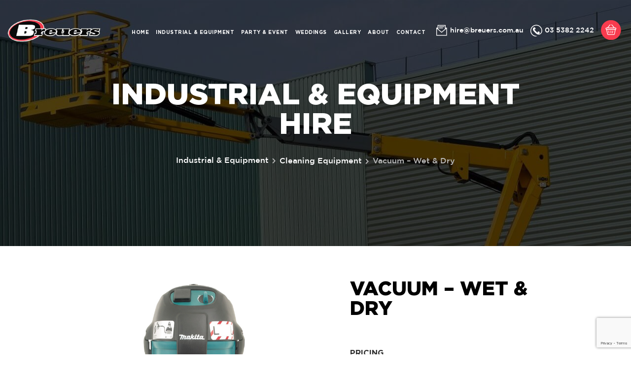

--- FILE ---
content_type: text/html; charset=UTF-8
request_url: https://breuershire.com.au/industrial-equipment/vacuum-wet-dry-makita/
body_size: 11671
content:
<!DOCTYPE html>

<html class="no-js" lang="en-US">

    <head>

		<meta charset="UTF-8">
        <link rel="shortcut icon" href="https://breuershire.com.au/wp-content/themes/breuershire/favicon.ico" />
        <link
      rel="stylesheet"
      href="https://use.fontawesome.com/releases/v5.13.0/css/all.css"
      integrity="sha384-Bfad6CLCknfcloXFOyFnlgtENryhrpZCe29RTifKEixXQZ38WheV+i/6YWSzkz3V"
      crossorigin="anonymous"
    />
        <meta http-equiv="X-UA-Compatible" content="IE=edge">
        <meta name="viewport" content="width=device-width, initial-scale=1.0, maximum-scale=1.0" />
        <meta name="format-detection" content="telephone=no">
        <meta name="description" content="">
        <meta name="keywords" content="">
        <meta name="author" content=""> 

		<link rel="profile" href="https://gmpg.org/xfn/11">

		<meta name='robots' content='index, follow, max-image-preview:large, max-snippet:-1, max-video-preview:-1' />
	<style>img:is([sizes="auto" i], [sizes^="auto," i]) { contain-intrinsic-size: 3000px 1500px }</style>
	
	<!-- This site is optimized with the Yoast SEO plugin v26.8 - https://yoast.com/product/yoast-seo-wordpress/ -->
	<title>Vacuum – Wet &amp; Dry - Breuers Hire</title>
	<meta name="description" content="Vacuum – Wet &amp; Dry" />
	<link rel="canonical" href="https://breuershire.com.au/industrial-equipment/vacuum-wet-dry-makita/" />
	<meta property="og:locale" content="en_US" />
	<meta property="og:type" content="article" />
	<meta property="og:title" content="Vacuum – Wet &amp; Dry - Breuers Hire" />
	<meta property="og:description" content="Vacuum – Wet &amp; Dry" />
	<meta property="og:url" content="https://breuershire.com.au/industrial-equipment/vacuum-wet-dry-makita/" />
	<meta property="og:site_name" content="Breuers Hire" />
	<meta property="article:publisher" content="https://www.facebook.com/breuershire" />
	<meta property="article:modified_time" content="2025-07-16T03:30:16+00:00" />
	<meta property="og:image" content="https://breuershire.com.au/wp-content/uploads/2020/10/Vacuum-Wet-Dry.jpg" />
	<meta property="og:image:width" content="940" />
	<meta property="og:image:height" content="740" />
	<meta property="og:image:type" content="image/jpeg" />
	<meta name="twitter:card" content="summary_large_image" />
	<meta name="twitter:label1" content="Est. reading time" />
	<meta name="twitter:data1" content="1 minute" />
	<script type="application/ld+json" class="yoast-schema-graph">{"@context":"https://schema.org","@graph":[{"@type":"WebPage","@id":"https://breuershire.com.au/industrial-equipment/vacuum-wet-dry-makita/","url":"https://breuershire.com.au/industrial-equipment/vacuum-wet-dry-makita/","name":"Vacuum – Wet & Dry - Breuers Hire","isPartOf":{"@id":"https://breuershire.com.au/#website"},"primaryImageOfPage":{"@id":"https://breuershire.com.au/industrial-equipment/vacuum-wet-dry-makita/#primaryimage"},"image":{"@id":"https://breuershire.com.au/industrial-equipment/vacuum-wet-dry-makita/#primaryimage"},"thumbnailUrl":"https://breuershire.com.au/wp-content/uploads/2020/10/Vacuum-Wet-Dry.jpg","datePublished":"2020-10-14T10:53:47+00:00","dateModified":"2025-07-16T03:30:16+00:00","description":"Vacuum – Wet & Dry","breadcrumb":{"@id":"https://breuershire.com.au/industrial-equipment/vacuum-wet-dry-makita/#breadcrumb"},"inLanguage":"en-US","potentialAction":[{"@type":"ReadAction","target":["https://breuershire.com.au/industrial-equipment/vacuum-wet-dry-makita/"]}]},{"@type":"ImageObject","inLanguage":"en-US","@id":"https://breuershire.com.au/industrial-equipment/vacuum-wet-dry-makita/#primaryimage","url":"https://breuershire.com.au/wp-content/uploads/2020/10/Vacuum-Wet-Dry.jpg","contentUrl":"https://breuershire.com.au/wp-content/uploads/2020/10/Vacuum-Wet-Dry.jpg","width":940,"height":740},{"@type":"BreadcrumbList","@id":"https://breuershire.com.au/industrial-equipment/vacuum-wet-dry-makita/#breadcrumb","itemListElement":[{"@type":"ListItem","position":1,"name":"Home","item":"https://breuershire.com.au/"},{"@type":"ListItem","position":2,"name":"Industrial &amp; Equipment","item":"https://breuershire.com.au/industrial-equipment/"},{"@type":"ListItem","position":3,"name":"Vacuum – Wet &#038; Dry"}]},{"@type":"WebSite","@id":"https://breuershire.com.au/#website","url":"https://breuershire.com.au/","name":"Breuers Hire","description":"Party Event Hire | Indutrial Equipment Horsham","publisher":{"@id":"https://breuershire.com.au/#organization"},"potentialAction":[{"@type":"SearchAction","target":{"@type":"EntryPoint","urlTemplate":"https://breuershire.com.au/?s={search_term_string}"},"query-input":{"@type":"PropertyValueSpecification","valueRequired":true,"valueName":"search_term_string"}}],"inLanguage":"en-US"},{"@type":"Organization","@id":"https://breuershire.com.au/#organization","name":"Breuers Hire","url":"https://breuershire.com.au/","logo":{"@type":"ImageObject","inLanguage":"en-US","@id":"https://breuershire.com.au/#/schema/logo/image/","url":"https://breuershire.com.au/wp-content/uploads/2020/10/logo.png","contentUrl":"https://breuershire.com.au/wp-content/uploads/2020/10/logo.png","width":298,"height":73,"caption":"Breuers Hire"},"image":{"@id":"https://breuershire.com.au/#/schema/logo/image/"},"sameAs":["https://www.facebook.com/breuershire"]}]}</script>
	<!-- / Yoast SEO plugin. -->


<link rel="alternate" type="application/rss+xml" title="Breuers Hire &raquo; Feed" href="https://breuershire.com.au/feed/" />
<script>
window._wpemojiSettings = {"baseUrl":"https:\/\/s.w.org\/images\/core\/emoji\/16.0.1\/72x72\/","ext":".png","svgUrl":"https:\/\/s.w.org\/images\/core\/emoji\/16.0.1\/svg\/","svgExt":".svg","source":{"concatemoji":"https:\/\/breuershire.com.au\/wp-includes\/js\/wp-emoji-release.min.js?ver=6.8.3"}};
/*! This file is auto-generated */
!function(s,n){var o,i,e;function c(e){try{var t={supportTests:e,timestamp:(new Date).valueOf()};sessionStorage.setItem(o,JSON.stringify(t))}catch(e){}}function p(e,t,n){e.clearRect(0,0,e.canvas.width,e.canvas.height),e.fillText(t,0,0);var t=new Uint32Array(e.getImageData(0,0,e.canvas.width,e.canvas.height).data),a=(e.clearRect(0,0,e.canvas.width,e.canvas.height),e.fillText(n,0,0),new Uint32Array(e.getImageData(0,0,e.canvas.width,e.canvas.height).data));return t.every(function(e,t){return e===a[t]})}function u(e,t){e.clearRect(0,0,e.canvas.width,e.canvas.height),e.fillText(t,0,0);for(var n=e.getImageData(16,16,1,1),a=0;a<n.data.length;a++)if(0!==n.data[a])return!1;return!0}function f(e,t,n,a){switch(t){case"flag":return n(e,"\ud83c\udff3\ufe0f\u200d\u26a7\ufe0f","\ud83c\udff3\ufe0f\u200b\u26a7\ufe0f")?!1:!n(e,"\ud83c\udde8\ud83c\uddf6","\ud83c\udde8\u200b\ud83c\uddf6")&&!n(e,"\ud83c\udff4\udb40\udc67\udb40\udc62\udb40\udc65\udb40\udc6e\udb40\udc67\udb40\udc7f","\ud83c\udff4\u200b\udb40\udc67\u200b\udb40\udc62\u200b\udb40\udc65\u200b\udb40\udc6e\u200b\udb40\udc67\u200b\udb40\udc7f");case"emoji":return!a(e,"\ud83e\udedf")}return!1}function g(e,t,n,a){var r="undefined"!=typeof WorkerGlobalScope&&self instanceof WorkerGlobalScope?new OffscreenCanvas(300,150):s.createElement("canvas"),o=r.getContext("2d",{willReadFrequently:!0}),i=(o.textBaseline="top",o.font="600 32px Arial",{});return e.forEach(function(e){i[e]=t(o,e,n,a)}),i}function t(e){var t=s.createElement("script");t.src=e,t.defer=!0,s.head.appendChild(t)}"undefined"!=typeof Promise&&(o="wpEmojiSettingsSupports",i=["flag","emoji"],n.supports={everything:!0,everythingExceptFlag:!0},e=new Promise(function(e){s.addEventListener("DOMContentLoaded",e,{once:!0})}),new Promise(function(t){var n=function(){try{var e=JSON.parse(sessionStorage.getItem(o));if("object"==typeof e&&"number"==typeof e.timestamp&&(new Date).valueOf()<e.timestamp+604800&&"object"==typeof e.supportTests)return e.supportTests}catch(e){}return null}();if(!n){if("undefined"!=typeof Worker&&"undefined"!=typeof OffscreenCanvas&&"undefined"!=typeof URL&&URL.createObjectURL&&"undefined"!=typeof Blob)try{var e="postMessage("+g.toString()+"("+[JSON.stringify(i),f.toString(),p.toString(),u.toString()].join(",")+"));",a=new Blob([e],{type:"text/javascript"}),r=new Worker(URL.createObjectURL(a),{name:"wpTestEmojiSupports"});return void(r.onmessage=function(e){c(n=e.data),r.terminate(),t(n)})}catch(e){}c(n=g(i,f,p,u))}t(n)}).then(function(e){for(var t in e)n.supports[t]=e[t],n.supports.everything=n.supports.everything&&n.supports[t],"flag"!==t&&(n.supports.everythingExceptFlag=n.supports.everythingExceptFlag&&n.supports[t]);n.supports.everythingExceptFlag=n.supports.everythingExceptFlag&&!n.supports.flag,n.DOMReady=!1,n.readyCallback=function(){n.DOMReady=!0}}).then(function(){return e}).then(function(){var e;n.supports.everything||(n.readyCallback(),(e=n.source||{}).concatemoji?t(e.concatemoji):e.wpemoji&&e.twemoji&&(t(e.twemoji),t(e.wpemoji)))}))}((window,document),window._wpemojiSettings);
</script>
<style id='wp-emoji-styles-inline-css'>

	img.wp-smiley, img.emoji {
		display: inline !important;
		border: none !important;
		box-shadow: none !important;
		height: 1em !important;
		width: 1em !important;
		margin: 0 0.07em !important;
		vertical-align: -0.1em !important;
		background: none !important;
		padding: 0 !important;
	}
</style>
<link rel='stylesheet' id='wp-block-library-css' href='https://breuershire.com.au/wp-includes/css/dist/block-library/style.min.css?ver=6.8.3' media='all' />
<style id='classic-theme-styles-inline-css'>
/*! This file is auto-generated */
.wp-block-button__link{color:#fff;background-color:#32373c;border-radius:9999px;box-shadow:none;text-decoration:none;padding:calc(.667em + 2px) calc(1.333em + 2px);font-size:1.125em}.wp-block-file__button{background:#32373c;color:#fff;text-decoration:none}
</style>
<style id='global-styles-inline-css'>
:root{--wp--preset--aspect-ratio--square: 1;--wp--preset--aspect-ratio--4-3: 4/3;--wp--preset--aspect-ratio--3-4: 3/4;--wp--preset--aspect-ratio--3-2: 3/2;--wp--preset--aspect-ratio--2-3: 2/3;--wp--preset--aspect-ratio--16-9: 16/9;--wp--preset--aspect-ratio--9-16: 9/16;--wp--preset--color--black: #000000;--wp--preset--color--cyan-bluish-gray: #abb8c3;--wp--preset--color--white: #ffffff;--wp--preset--color--pale-pink: #f78da7;--wp--preset--color--vivid-red: #cf2e2e;--wp--preset--color--luminous-vivid-orange: #ff6900;--wp--preset--color--luminous-vivid-amber: #fcb900;--wp--preset--color--light-green-cyan: #7bdcb5;--wp--preset--color--vivid-green-cyan: #00d084;--wp--preset--color--pale-cyan-blue: #8ed1fc;--wp--preset--color--vivid-cyan-blue: #0693e3;--wp--preset--color--vivid-purple: #9b51e0;--wp--preset--color--accent: #cd2653;--wp--preset--color--primary: #000000;--wp--preset--color--secondary: #6d6d6d;--wp--preset--color--subtle-background: #dcd7ca;--wp--preset--color--background: #f5efe0;--wp--preset--gradient--vivid-cyan-blue-to-vivid-purple: linear-gradient(135deg,rgba(6,147,227,1) 0%,rgb(155,81,224) 100%);--wp--preset--gradient--light-green-cyan-to-vivid-green-cyan: linear-gradient(135deg,rgb(122,220,180) 0%,rgb(0,208,130) 100%);--wp--preset--gradient--luminous-vivid-amber-to-luminous-vivid-orange: linear-gradient(135deg,rgba(252,185,0,1) 0%,rgba(255,105,0,1) 100%);--wp--preset--gradient--luminous-vivid-orange-to-vivid-red: linear-gradient(135deg,rgba(255,105,0,1) 0%,rgb(207,46,46) 100%);--wp--preset--gradient--very-light-gray-to-cyan-bluish-gray: linear-gradient(135deg,rgb(238,238,238) 0%,rgb(169,184,195) 100%);--wp--preset--gradient--cool-to-warm-spectrum: linear-gradient(135deg,rgb(74,234,220) 0%,rgb(151,120,209) 20%,rgb(207,42,186) 40%,rgb(238,44,130) 60%,rgb(251,105,98) 80%,rgb(254,248,76) 100%);--wp--preset--gradient--blush-light-purple: linear-gradient(135deg,rgb(255,206,236) 0%,rgb(152,150,240) 100%);--wp--preset--gradient--blush-bordeaux: linear-gradient(135deg,rgb(254,205,165) 0%,rgb(254,45,45) 50%,rgb(107,0,62) 100%);--wp--preset--gradient--luminous-dusk: linear-gradient(135deg,rgb(255,203,112) 0%,rgb(199,81,192) 50%,rgb(65,88,208) 100%);--wp--preset--gradient--pale-ocean: linear-gradient(135deg,rgb(255,245,203) 0%,rgb(182,227,212) 50%,rgb(51,167,181) 100%);--wp--preset--gradient--electric-grass: linear-gradient(135deg,rgb(202,248,128) 0%,rgb(113,206,126) 100%);--wp--preset--gradient--midnight: linear-gradient(135deg,rgb(2,3,129) 0%,rgb(40,116,252) 100%);--wp--preset--font-size--small: 18px;--wp--preset--font-size--medium: 20px;--wp--preset--font-size--large: 26.25px;--wp--preset--font-size--x-large: 42px;--wp--preset--font-size--normal: 21px;--wp--preset--font-size--larger: 32px;--wp--preset--spacing--20: 0.44rem;--wp--preset--spacing--30: 0.67rem;--wp--preset--spacing--40: 1rem;--wp--preset--spacing--50: 1.5rem;--wp--preset--spacing--60: 2.25rem;--wp--preset--spacing--70: 3.38rem;--wp--preset--spacing--80: 5.06rem;--wp--preset--shadow--natural: 6px 6px 9px rgba(0, 0, 0, 0.2);--wp--preset--shadow--deep: 12px 12px 50px rgba(0, 0, 0, 0.4);--wp--preset--shadow--sharp: 6px 6px 0px rgba(0, 0, 0, 0.2);--wp--preset--shadow--outlined: 6px 6px 0px -3px rgba(255, 255, 255, 1), 6px 6px rgba(0, 0, 0, 1);--wp--preset--shadow--crisp: 6px 6px 0px rgba(0, 0, 0, 1);}:where(.is-layout-flex){gap: 0.5em;}:where(.is-layout-grid){gap: 0.5em;}body .is-layout-flex{display: flex;}.is-layout-flex{flex-wrap: wrap;align-items: center;}.is-layout-flex > :is(*, div){margin: 0;}body .is-layout-grid{display: grid;}.is-layout-grid > :is(*, div){margin: 0;}:where(.wp-block-columns.is-layout-flex){gap: 2em;}:where(.wp-block-columns.is-layout-grid){gap: 2em;}:where(.wp-block-post-template.is-layout-flex){gap: 1.25em;}:where(.wp-block-post-template.is-layout-grid){gap: 1.25em;}.has-black-color{color: var(--wp--preset--color--black) !important;}.has-cyan-bluish-gray-color{color: var(--wp--preset--color--cyan-bluish-gray) !important;}.has-white-color{color: var(--wp--preset--color--white) !important;}.has-pale-pink-color{color: var(--wp--preset--color--pale-pink) !important;}.has-vivid-red-color{color: var(--wp--preset--color--vivid-red) !important;}.has-luminous-vivid-orange-color{color: var(--wp--preset--color--luminous-vivid-orange) !important;}.has-luminous-vivid-amber-color{color: var(--wp--preset--color--luminous-vivid-amber) !important;}.has-light-green-cyan-color{color: var(--wp--preset--color--light-green-cyan) !important;}.has-vivid-green-cyan-color{color: var(--wp--preset--color--vivid-green-cyan) !important;}.has-pale-cyan-blue-color{color: var(--wp--preset--color--pale-cyan-blue) !important;}.has-vivid-cyan-blue-color{color: var(--wp--preset--color--vivid-cyan-blue) !important;}.has-vivid-purple-color{color: var(--wp--preset--color--vivid-purple) !important;}.has-black-background-color{background-color: var(--wp--preset--color--black) !important;}.has-cyan-bluish-gray-background-color{background-color: var(--wp--preset--color--cyan-bluish-gray) !important;}.has-white-background-color{background-color: var(--wp--preset--color--white) !important;}.has-pale-pink-background-color{background-color: var(--wp--preset--color--pale-pink) !important;}.has-vivid-red-background-color{background-color: var(--wp--preset--color--vivid-red) !important;}.has-luminous-vivid-orange-background-color{background-color: var(--wp--preset--color--luminous-vivid-orange) !important;}.has-luminous-vivid-amber-background-color{background-color: var(--wp--preset--color--luminous-vivid-amber) !important;}.has-light-green-cyan-background-color{background-color: var(--wp--preset--color--light-green-cyan) !important;}.has-vivid-green-cyan-background-color{background-color: var(--wp--preset--color--vivid-green-cyan) !important;}.has-pale-cyan-blue-background-color{background-color: var(--wp--preset--color--pale-cyan-blue) !important;}.has-vivid-cyan-blue-background-color{background-color: var(--wp--preset--color--vivid-cyan-blue) !important;}.has-vivid-purple-background-color{background-color: var(--wp--preset--color--vivid-purple) !important;}.has-black-border-color{border-color: var(--wp--preset--color--black) !important;}.has-cyan-bluish-gray-border-color{border-color: var(--wp--preset--color--cyan-bluish-gray) !important;}.has-white-border-color{border-color: var(--wp--preset--color--white) !important;}.has-pale-pink-border-color{border-color: var(--wp--preset--color--pale-pink) !important;}.has-vivid-red-border-color{border-color: var(--wp--preset--color--vivid-red) !important;}.has-luminous-vivid-orange-border-color{border-color: var(--wp--preset--color--luminous-vivid-orange) !important;}.has-luminous-vivid-amber-border-color{border-color: var(--wp--preset--color--luminous-vivid-amber) !important;}.has-light-green-cyan-border-color{border-color: var(--wp--preset--color--light-green-cyan) !important;}.has-vivid-green-cyan-border-color{border-color: var(--wp--preset--color--vivid-green-cyan) !important;}.has-pale-cyan-blue-border-color{border-color: var(--wp--preset--color--pale-cyan-blue) !important;}.has-vivid-cyan-blue-border-color{border-color: var(--wp--preset--color--vivid-cyan-blue) !important;}.has-vivid-purple-border-color{border-color: var(--wp--preset--color--vivid-purple) !important;}.has-vivid-cyan-blue-to-vivid-purple-gradient-background{background: var(--wp--preset--gradient--vivid-cyan-blue-to-vivid-purple) !important;}.has-light-green-cyan-to-vivid-green-cyan-gradient-background{background: var(--wp--preset--gradient--light-green-cyan-to-vivid-green-cyan) !important;}.has-luminous-vivid-amber-to-luminous-vivid-orange-gradient-background{background: var(--wp--preset--gradient--luminous-vivid-amber-to-luminous-vivid-orange) !important;}.has-luminous-vivid-orange-to-vivid-red-gradient-background{background: var(--wp--preset--gradient--luminous-vivid-orange-to-vivid-red) !important;}.has-very-light-gray-to-cyan-bluish-gray-gradient-background{background: var(--wp--preset--gradient--very-light-gray-to-cyan-bluish-gray) !important;}.has-cool-to-warm-spectrum-gradient-background{background: var(--wp--preset--gradient--cool-to-warm-spectrum) !important;}.has-blush-light-purple-gradient-background{background: var(--wp--preset--gradient--blush-light-purple) !important;}.has-blush-bordeaux-gradient-background{background: var(--wp--preset--gradient--blush-bordeaux) !important;}.has-luminous-dusk-gradient-background{background: var(--wp--preset--gradient--luminous-dusk) !important;}.has-pale-ocean-gradient-background{background: var(--wp--preset--gradient--pale-ocean) !important;}.has-electric-grass-gradient-background{background: var(--wp--preset--gradient--electric-grass) !important;}.has-midnight-gradient-background{background: var(--wp--preset--gradient--midnight) !important;}.has-small-font-size{font-size: var(--wp--preset--font-size--small) !important;}.has-medium-font-size{font-size: var(--wp--preset--font-size--medium) !important;}.has-large-font-size{font-size: var(--wp--preset--font-size--large) !important;}.has-x-large-font-size{font-size: var(--wp--preset--font-size--x-large) !important;}
:where(.wp-block-post-template.is-layout-flex){gap: 1.25em;}:where(.wp-block-post-template.is-layout-grid){gap: 1.25em;}
:where(.wp-block-columns.is-layout-flex){gap: 2em;}:where(.wp-block-columns.is-layout-grid){gap: 2em;}
:root :where(.wp-block-pullquote){font-size: 1.5em;line-height: 1.6;}
</style>
<link rel='stylesheet' id='categories-images-styles-css' href='https://breuershire.com.au/wp-content/plugins/categories-images/assets/css/zci-styles.css?ver=3.3.1' media='all' />
<link rel='stylesheet' id='contact-form-7-css' href='https://breuershire.com.au/wp-content/plugins/contact-form-7/includes/css/styles.css?ver=6.1.4' media='all' />
<link rel='stylesheet' id='breuershire-style-css' href='https://breuershire.com.au/wp-content/themes/breuershire/style.css?ver=1.5' media='all' />
<style id='breuershire-style-inline-css'>
.color-accent,.color-accent-hover:hover,.color-accent-hover:focus,:root .has-accent-color,.has-drop-cap:not(:focus):first-letter,.wp-block-button.is-style-outline,a { color: #cd2653; }blockquote,.border-color-accent,.border-color-accent-hover:hover,.border-color-accent-hover:focus { border-color: #cd2653; }button,.button,.faux-button,.wp-block-button__link,.wp-block-file .wp-block-file__button,input[type="button"],input[type="reset"],input[type="submit"],.bg-accent,.bg-accent-hover:hover,.bg-accent-hover:focus,:root .has-accent-background-color,.comment-reply-link { background-color: #cd2653; }.fill-children-accent,.fill-children-accent * { fill: #cd2653; }body,.entry-title a,:root .has-primary-color { color: #000000; }:root .has-primary-background-color { background-color: #000000; }cite,figcaption,.wp-caption-text,.post-meta,.entry-content .wp-block-archives li,.entry-content .wp-block-categories li,.entry-content .wp-block-latest-posts li,.wp-block-latest-comments__comment-date,.wp-block-latest-posts__post-date,.wp-block-embed figcaption,.wp-block-image figcaption,.wp-block-pullquote cite,.comment-metadata,.comment-respond .comment-notes,.comment-respond .logged-in-as,.pagination .dots,.entry-content hr:not(.has-background),hr.styled-separator,:root .has-secondary-color { color: #6d6d6d; }:root .has-secondary-background-color { background-color: #6d6d6d; }pre,fieldset,input,textarea,table,table *,hr { border-color: #dcd7ca; }caption,code,code,kbd,samp,.wp-block-table.is-style-stripes tbody tr:nth-child(odd),:root .has-subtle-background-background-color { background-color: #dcd7ca; }.wp-block-table.is-style-stripes { border-bottom-color: #dcd7ca; }.wp-block-latest-posts.is-grid li { border-top-color: #dcd7ca; }:root .has-subtle-background-color { color: #dcd7ca; }body:not(.overlay-header) .primary-menu > li > a,body:not(.overlay-header) .primary-menu > li > .icon,.modal-menu a,.footer-menu a, .footer-widgets a,#site-footer .wp-block-button.is-style-outline,.wp-block-pullquote:before,.singular:not(.overlay-header) .entry-header a,.archive-header a,.header-footer-group .color-accent,.header-footer-group .color-accent-hover:hover { color: #cd2653; }.social-icons a,#site-footer button:not(.toggle),#site-footer .button,#site-footer .faux-button,#site-footer .wp-block-button__link,#site-footer .wp-block-file__button,#site-footer input[type="button"],#site-footer input[type="reset"],#site-footer input[type="submit"] { background-color: #cd2653; }.header-footer-group,body:not(.overlay-header) #site-header .toggle,.menu-modal .toggle { color: #000000; }body:not(.overlay-header) .primary-menu ul { background-color: #000000; }body:not(.overlay-header) .primary-menu > li > ul:after { border-bottom-color: #000000; }body:not(.overlay-header) .primary-menu ul ul:after { border-left-color: #000000; }.site-description,body:not(.overlay-header) .toggle-inner .toggle-text,.widget .post-date,.widget .rss-date,.widget_archive li,.widget_categories li,.widget cite,.widget_pages li,.widget_meta li,.widget_nav_menu li,.powered-by-wordpress,.to-the-top,.singular .entry-header .post-meta,.singular:not(.overlay-header) .entry-header .post-meta a { color: #6d6d6d; }.header-footer-group pre,.header-footer-group fieldset,.header-footer-group input,.header-footer-group textarea,.header-footer-group table,.header-footer-group table *,.footer-nav-widgets-wrapper,#site-footer,.menu-modal nav *,.footer-widgets-outer-wrapper,.footer-top { border-color: #dcd7ca; }.header-footer-group table caption,body:not(.overlay-header) .header-inner .toggle-wrapper::before { background-color: #dcd7ca; }
</style>
<link rel='stylesheet' id='adtvi-bootstrap-css' href='https://breuershire.com.au/wp-content/themes/breuershire/assets/css/bootstrap.min.css?ver=1.5' media='all' />
<link rel='stylesheet' id='adtvi-fontawesome-css' href='https://breuershire.com.au/wp-content/themes/breuershire/assets/css/fontawesome.css?ver=1.5' media='all' />
<link rel='stylesheet' id='adtvi-meanmenu-css' href='https://breuershire.com.au/wp-content/themes/breuershire/assets/css/meanmenu.css?ver=1.5' media='all' />
<link rel='stylesheet' id='adtvi-slick-css' href='https://breuershire.com.au/wp-content/themes/breuershire/assets/css/slick.css?ver=1.5' media='all' />
<link rel='stylesheet' id='adtvi-hs-style-css' href='https://breuershire.com.au/wp-content/themes/breuershire/assets/css/style.css?ver=1.5' media='all' />
<link rel='stylesheet' id='adtvi-hs-layout-css' href='https://breuershire.com.au/wp-content/themes/breuershire/assets/css/layout.css?ver=1.5' media='all' />
<link rel='stylesheet' id='breuershire-print-style-css' href='https://breuershire.com.au/wp-content/themes/breuershire/print.css?ver=1.5' media='print' />
<link rel='stylesheet' id='simple-favorites-css' href='https://breuershire.com.au/wp-content/plugins/favorites/assets/css/favorites.css?ver=2.3.6' media='all' />
<script src="https://breuershire.com.au/wp-includes/js/jquery/jquery.min.js?ver=3.7.1" id="jquery-core-js"></script>
<script src="https://breuershire.com.au/wp-includes/js/jquery/jquery-migrate.min.js?ver=3.4.1" id="jquery-migrate-js"></script>
<script src="https://breuershire.com.au/wp-content/themes/breuershire/assets/js/index.js?ver=1.8.4" id="breuershire-js-js" async></script>
<script id="favorites-js-extra">
var favorites_data = {"ajaxurl":"https:\/\/breuershire.com.au\/wp-admin\/admin-ajax.php","nonce":"6c4ad3ae4f","favorite":"Add to Enquiry","favorited":"Added ","includecount":"","indicate_loading":"","loading_text":"Loading","loading_image":"","loading_image_active":"","loading_image_preload":"","cache_enabled":"1","button_options":{"button_type":"custom","custom_colors":false,"box_shadow":false,"include_count":false,"default":{"background_default":false,"border_default":false,"text_default":false,"icon_default":false,"count_default":false},"active":{"background_active":false,"border_active":false,"text_active":false,"icon_active":false,"count_active":false}},"authentication_modal_content":"<p>Please login to add favorites.<\/p><p><a href=\"#\" data-favorites-modal-close>Dismiss this notice<\/a><\/p>","authentication_redirect":"","dev_mode":"","logged_in":"","user_id":"0","authentication_redirect_url":"https:\/\/breuershire.com.au\/wp-login.php"};
</script>
<script src="https://breuershire.com.au/wp-content/plugins/favorites/assets/js/favorites.min.js?ver=2.3.6" id="favorites-js"></script>
<link rel="https://api.w.org/" href="https://breuershire.com.au/wp-json/" /><link rel="alternate" title="JSON" type="application/json" href="https://breuershire.com.au/wp-json/wp/v2/industrial-equipment/164" /><link rel="EditURI" type="application/rsd+xml" title="RSD" href="https://breuershire.com.au/xmlrpc.php?rsd" />
<meta name="generator" content="WordPress 6.8.3" />
<link rel='shortlink' href='https://breuershire.com.au/?p=164' />
<link rel="alternate" title="oEmbed (JSON)" type="application/json+oembed" href="https://breuershire.com.au/wp-json/oembed/1.0/embed?url=https%3A%2F%2Fbreuershire.com.au%2Findustrial-equipment%2Fvacuum-wet-dry-makita%2F" />
<link rel="alternate" title="oEmbed (XML)" type="text/xml+oembed" href="https://breuershire.com.au/wp-json/oembed/1.0/embed?url=https%3A%2F%2Fbreuershire.com.au%2Findustrial-equipment%2Fvacuum-wet-dry-makita%2F&#038;format=xml" />
	<script>document.documentElement.className = document.documentElement.className.replace( 'no-js', 'js' );</script>
	<meta name="generator" content="Powered by WPBakery Page Builder - drag and drop page builder for WordPress."/>
		<style id="wp-custom-css">
			@media screen and (min-width: 1480px) { 
	
	.grid-box h6{
	bottom: 33px;
}
}

.grid-box h6{
	position: relative;
    left: -13px;
    right: 13px;
    margin: 0;
    bottom: 0;
}
@media screen and (max-width: 800px) { 
	
	.home .banner-content h1{
	font-size: 24px !important;
   
}
}
@media screen and (min-width: 1800px){
	.header-menu li a {
	font-size: 15px;
}
}
@media only screen and (min-width: 768px) and (max-width: 991px){
.header-menu li a {
	font-size: 8px;
}
}
@media only screen and (min-width: 992px) and (max-width: 1199px){
	
	.header-menu li a {
   	font-size: 11px;
}
}

@media only screen and (min-width: 1166px) and (max-width: 1680px){
.header-wrap{
	padding: 0 0% !important;
}
.header-menu li {
    padding: 0px 7px !important;
}
.header-menu li a{
	    font-size: 10px !important;
}
	}

.field-cf7 {
 margin-bottom: 30px;
}

/*menu-toggle*/
.mean-container a.meanmenu-reveal>span:before {
    -webkit-transform: translateY(-280%);
    transform: translateY(-280%);
}
.mean-container a.meanmenu-reveal>span:after {
    -webkit-transform: translateY(194%);
    transform: translateY(194%);
}
.mean-container a.meanmenu-reveal>span {
	position: relative;
}
.mean-container a.meanmenu-reveal {
	top: 15px;
	font-size: 30px !important;
	transition: none;
}
.mean-container .meanmenu-reveal.meanclose {
	top: 9px;
	transition: none;
}
.mean-container a.meanmenu-reveal>span:before, .mean-container a.meanmenu-reveal>span:after {
    position: absolute;
    left: 0;
    width: 100%;
    height: 100%;
    content: '';
    -webkit-transition: -webkit-transform 0.3s, background-color 0.3s;
    transition: transform 0.3s, background-color 0.3s;
	background: #f53e52;
}
@media only screen and (max-width: 767px){
.header-wrap .header-links li a img {
    width: 25px;
}
	.header-right {
		margin-top: 3px;
	}
	.header-menu {
		top: 3px;
	}
}
@supports (-webkit-touch-callout: none) {
@media only screen 
  and (max-device-width:767px)
  and (-webkit-min-device-pixel-ratio: 2) {
	.header-right {
		margin-top: 9px;
	}
}
}
.ac-our_products #posts-filter #cat{
	display:none !important;
}

::placeholder{ font-family: "Gotham", Arial, Helvetica, sans-serif !important;}

.warning-message{ font-family: 'Gotham'; text-align:left !important;}


.sp-op{ position:absolute; top:-20px; left:0; font-size:12px;}
.sp{ position:relative;}

		</style>
		<noscript><style> .wpb_animate_when_almost_visible { opacity: 1; }</style></noscript>		<script>
            var ajaxurl = 'https://breuershire.com.au/wp-admin/admin-ajax.php';
        </script>
		
		<!-- Global site tag (gtag.js) - Google Analytics -->
		<script async src="https://www.googletagmanager.com/gtag/js?id=UA-212157642-1"></script>
		<script>
		  window.dataLayer = window.dataLayer || [];
		  function gtag(){dataLayer.push(arguments);}
		  gtag('js', new Date());

		  gtag('config', 'UA-212157642-1');
		</script>

	</head>

	<body class="wp-singular industrial-equipment-template-default single single-industrial-equipment postid-164 wp-embed-responsive wp-theme-breuershire singular enable-search-modal has-post-thumbnail has-single-pagination not-showing-comments show-avatars footer-top-visible wpb-js-composer js-comp-ver-6.13.0 vc_responsive">

		<a class="skip-link screen-reader-text" href="#site-content">Skip to the content</a>        
        		<div class="main-outercon">
        
        <!--Begin header section-->   
        <header class="header-container">
            <div class="header-top">
                <div class="container-fluid">
                    <div class="row">
                        <div class="col-md-12">
                            <div class="header-wrap">
                                <div class="header-logo">
                                    <a href="https://breuershire.com.au/"><img src="https://breuershire.com.au/wp-content/themes/breuershire/assets/images/logo.png" alt="logo"></a>
                                </div>
                                <div class="header-right">
                                    <div class="header-menu">
                                        <nav class="menu-main-menu-container"><ul id="menu-main-menu" class="menu"><li id="menu-item-11" class="menu-item menu-item-type-post_type menu-item-object-page menu-item-home menu-item-11"><a href="https://breuershire.com.au/">Home</a></li>
<li id="menu-item-1394" class="menu-item menu-item-type-custom menu-item-object-custom menu-item-1394"><a href="https://breuershire.com.au/industrial-equipment/">Industrial &#038; Equipment</a></li>
<li id="menu-item-1387" class="menu-item menu-item-type-custom menu-item-object-custom menu-item-1387"><a href="https://breuershire.com.au/party-event/">Party &#038; Event</a></li>
<li id="menu-item-241" class="menu-item menu-item-type-post_type menu-item-object-page menu-item-241"><a href="https://breuershire.com.au/wedding-hire/">Weddings</a></li>
<li id="menu-item-1043" class="menu-item menu-item-type-post_type menu-item-object-page menu-item-1043"><a href="https://breuershire.com.au/gallery/">Gallery</a></li>
<li id="menu-item-12" class="menu-item menu-item-type-post_type menu-item-object-page menu-item-12"><a href="https://breuershire.com.au/about/">About</a></li>
<li id="menu-item-13" class="menu-item menu-item-type-post_type menu-item-object-page menu-item-13"><a href="https://breuershire.com.au/contact/">Contact</a></li>
</ul></nav>                                    </div>
                                    <ul class="header-links">
                                        <li><a href="/cdn-cgi/l/email-protection#4e26273c2b0e2c3c2b3b2b3c3d602d2123602f3b"><img src="https://breuershire.com.au/wp-content/themes/breuershire/assets/images/mail.png" alt="mail"><span class="__cf_email__" data-cfemail="4921203b2c092b3b2c3c2c3b3a672a262467283c">[email&#160;protected]</span></a></li>
                                        <li>
                                                                                        <a href="tel:0353822242"><img src="https://breuershire.com.au/wp-content/themes/breuershire/assets/images/phone.png" alt="phone">03 5382 2242</a></li>
                                        <li><a href="#" class="addcart"><img src="https://breuershire.com.au/wp-content/themes/breuershire/assets/images/cart.png" alt="cart"></a></li>
                                    </ul>
                                </div>
                                <div class="add-dropdown" id="list-item">
                                        <ul id="favorite-items">
                                     
                                        </ul>
                                    <div class="form-block">
                                         
<div class="wpcf7 no-js" id="wpcf7-f213-o1" lang="en-US" dir="ltr" data-wpcf7-id="213">
<div class="screen-reader-response"><p role="status" aria-live="polite" aria-atomic="true"></p> <ul></ul></div>
<form action="/industrial-equipment/vacuum-wet-dry-makita/#wpcf7-f213-o1" method="post" class="wpcf7-form init" aria-label="Contact form" novalidate="novalidate" data-status="init">
<fieldset class="hidden-fields-container"><input type="hidden" name="_wpcf7" value="213" /><input type="hidden" name="_wpcf7_version" value="6.1.4" /><input type="hidden" name="_wpcf7_locale" value="en_US" /><input type="hidden" name="_wpcf7_unit_tag" value="wpcf7-f213-o1" /><input type="hidden" name="_wpcf7_container_post" value="0" /><input type="hidden" name="_wpcf7_posted_data_hash" value="" /><input type="hidden" name="_wpcf7dtx_version" value="5.0.4" /><input type="hidden" name="_wpcf7_recaptcha_response" value="" />
</fieldset>
<div class="field-cf7">
	<p><span class="wpcf7-form-control-wrap" data-name="enq-name"><input size="40" maxlength="400" class="wpcf7-form-control wpcf7-text wpcf7-validates-as-required" aria-required="true" aria-invalid="false" placeholder="Your Name" value="" type="text" name="enq-name" /></span>
	</p>
</div>
<div class="field-cf7">
	<p><span class="wpcf7-form-control-wrap" data-name="enq-email"><input size="40" maxlength="400" class="wpcf7-form-control wpcf7-email wpcf7-validates-as-required wpcf7-text wpcf7-validates-as-email" aria-required="true" aria-invalid="false" placeholder="Email address" value="" type="email" name="enq-email" /></span>
	</p>
</div>
<div class="field-cf7">
	<p><span class="wpcf7-form-control-wrap" data-name="phonenumber"><input size="40" maxlength="400" class="wpcf7-form-control wpcf7-tel wpcf7-validates-as-required wpcf7-text wpcf7-validates-as-tel" aria-required="true" aria-invalid="false" placeholder="Phone Number" value="" type="tel" name="phonenumber" /></span>
	</p>
</div>
<div class="field-cf7 sp">
	<p><span class="sp-op">Hire From</span><span class="wpcf7-form-control-wrap" data-name="date-397"><input class="wpcf7-form-control wpcf7-date wpcf7-validates-as-date" aria-invalid="false" value="" type="date" name="date-397" /></span>
	</p>
</div>
<div class="field-cf7 sp">
	<p><span class="sp-op">Hire To</span><span class="wpcf7-form-control-wrap" data-name="date-420"><input class="wpcf7-form-control wpcf7-date wpcf7-validates-as-date" aria-invalid="false" value="" type="date" name="date-420" /></span>
	</p>
</div>
<div class="field-cf7">
<span class="wpcf7-form-control-wrap productlist" data-name="productlist"><input type="hidden" name="productlist" class="wpcf7-form-control wpcf7-hidden wpcf7dtx wpcf7dtx-hidden" aria-invalid="false" value="No Favorites"></span>
</div>
<div class="field-cf7">
	<p><input class="wpcf7-form-control wpcf7-submit has-spinner" type="submit" value="Send Hire Enquiry" />
	</p>
</div><div class="wpcf7-response-output" aria-hidden="true"></div>
</form>
</div>
										 <div class="clear-btn">
											<button class="simplefavorites-clear" data-siteid="1"><i class="far fa-trash-alt"></i></button>										 </div>
                                    </div>
                                </div>
                            </div>
                        </div>
                    </div>
                </div>
            </div>
        </header>
        <!--End header section-->
        
                    
        <!--Start Banner section-->
        <div class="banner-container imagefluid">
                            <img alt="banner" src="https://breuershire.com.au/wp-content/themes/breuershire/assets/images/content/product-banner.jpg">
                            <img width="940" height="740" src="https://breuershire.com.au/wp-content/uploads/2020/10/Vacuum-Wet-Dry.jpg" class="attachment-post-thumbnail size-post-thumbnail wp-post-image" alt="" decoding="async" fetchpriority="high" srcset="https://breuershire.com.au/wp-content/uploads/2020/10/Vacuum-Wet-Dry.jpg 940w, https://breuershire.com.au/wp-content/uploads/2020/10/Vacuum-Wet-Dry-300x236.jpg 300w, https://breuershire.com.au/wp-content/uploads/2020/10/Vacuum-Wet-Dry-768x605.jpg 768w" sizes="(max-width: 940px) 100vw, 940px" />                        <div class="banner-content">
                <div class="container">
                    <div class="row justify-content-center">
                        <div class="col-md-10">
                                                            <h1>Industrial &#038; Equipment Hire</h1>
                                <div class="breadcrumb">
                                    <span property="itemListElement" typeof="ListItem"><a property="item" typeof="WebPage" title="Go to Industrial &amp; Equipment." href="https://breuershire.com.au/industrial-equipment/" class="archive post-industrial-equipment-archive" ><span property="name">Industrial &amp; Equipment</span></a><meta property="position" content="1"></span> <span property="itemListElement" typeof="ListItem"><a property="item" typeof="WebPage" title="Go to the Cleaning Equipment category archives." href="https://breuershire.com.au/category/cleaning-equipment/?post_type=industrial-equipment" class="taxonomy category" ><span property="name">Cleaning Equipment</span></a><meta property="position" content="2"></span> <span property="itemListElement" typeof="ListItem"><span property="name" class="post post-industrial-equipment current-item">Vacuum – Wet &#038; Dry</span><meta property="url" content="https://breuershire.com.au/industrial-equipment/vacuum-wet-dry-makita/"><meta property="position" content="3"></span>                                </div>
                                                    </div>
                    </div>
                </div>
            </div>
        </div>
        <!--End Banner section-->
            
        
    <section class="content-container">
        <div class="container">
            <div class="row">
                <div class="col-md-6">
                    <!-- MAIN SLIDES -->
                    <div class="image-box"><img width="940" height="740" src="https://breuershire.com.au/wp-content/uploads/2020/10/Vacuum-Wet-Dry.jpg" class="attachment-post-thumbnail size-post-thumbnail wp-post-image" alt="" decoding="async" srcset="https://breuershire.com.au/wp-content/uploads/2020/10/Vacuum-Wet-Dry.jpg 940w, https://breuershire.com.au/wp-content/uploads/2020/10/Vacuum-Wet-Dry-300x236.jpg 300w, https://breuershire.com.au/wp-content/uploads/2020/10/Vacuum-Wet-Dry-768x605.jpg 768w" sizes="(max-width: 940px) 100vw, 940px" /></div>                </div>
                <div class="col-md-6">
                    <div class="product-details">
                        <h3>Vacuum – Wet &#038; Dry</h3>
                                                
                        <br>
                        <h6>Pricing</h6><table style="width:100%">                        <tr>
                            <th>Half Day (4 hours) </th>
                            <td>$45.00</td>
                        </tr>
                                              <tr>
                            <th>Day (24 hours) </th>
                            <td>$60.00 </td>
                        </tr>
                                              <tr>
                            <th>Weekend </th>
                            <td>$90.00 </td>
                        </tr>
                                              <tr>
                            <th>Week </th>
                            <td>$210.00 </td>
                        </tr>
                                              <tr>
                            <th>Deposit</th>
                            <td>$20.00</td>
                        </tr>
                      </table>                        
                        <p>Add this item to your enquiry cart.</p><br>
                        <a class="simplefavorite-button" data-postid="164" data-siteid="1" data-groupid="1" data-favoritecount="3" style="">Add to Enquiry</a>                    </div>
                </div>
            </div>
        </div>
    </section>

                    <!--Begin Footer section-->
            <footer class="footer-container">
                <div class="container">
                    <div class="row">
                        <div class="col-md-3">
                            <a href="https://breuershire.com.au/"><img alt="footer-logo" src="https://breuershire.com.au/wp-content/themes/breuershire/assets/images/logo.png"></a>
                        </div>
                        <div class="col-md-3">
                            <address>105 Stawell Rd, <br>
Horsham VIC 3400</address>
                        </div>
                        <div class="col-md-3">
                                                        <span><a href="tel:0353822242">03 5382 2242</a></span>
                            <span><a href="/cdn-cgi/l/email-protection#3f57564d5a7f5d4d5a4a5a4d4c115c5052115e4a"><span class="__cf_email__" data-cfemail="fa9293889fba98889f8f9f8889d4999597d49b8f">[email&#160;protected]</span></a></span>
                        </div>
                        <div class="col-md-3">
                            <ul>
                                <li><a href="https://www.facebook.com/breuershire" target="_blank"><i class="fab fa-facebook-f"></i></a></li>
                                <!--<li><a href="" target="_blank"><i class="fab fa-twitter"></i></a></li>-->
                                <li><a href="https://www.instagram.com/breuershire/" target="_blank"><i class="fab fa-instagram"></i></a></li>
                                <!--<li><a href="" target="_blank"><i class="fab fa-youtube"></i></a></li>-->
                            </ul>
                            <p style="text-align: center;">&copy; 2023 Breuers Hire | <a href="/privacy-policy/">Privacy Policy</a></p>
                        </div>
                    </div>
                </div>
            </footer>
            <!--End Footer section-->
            <div class="desktop-visible d-none d-md-block"></div>
        </div>
        
		<script data-cfasync="false" src="/cdn-cgi/scripts/5c5dd728/cloudflare-static/email-decode.min.js"></script><script type="speculationrules">
{"prefetch":[{"source":"document","where":{"and":[{"href_matches":"\/*"},{"not":{"href_matches":["\/wp-*.php","\/wp-admin\/*","\/wp-content\/uploads\/*","\/wp-content\/*","\/wp-content\/plugins\/*","\/wp-content\/themes\/breuershire\/*","\/*\\?(.+)"]}},{"not":{"selector_matches":"a[rel~=\"nofollow\"]"}},{"not":{"selector_matches":".no-prefetch, .no-prefetch a"}}]},"eagerness":"conservative"}]}
</script>
<script src="https://breuershire.com.au/wp-includes/js/dist/hooks.min.js?ver=4d63a3d491d11ffd8ac6" id="wp-hooks-js"></script>
<script src="https://breuershire.com.au/wp-includes/js/dist/i18n.min.js?ver=5e580eb46a90c2b997e6" id="wp-i18n-js"></script>
<script id="wp-i18n-js-after">
wp.i18n.setLocaleData( { 'text direction\u0004ltr': [ 'ltr' ] } );
</script>
<script src="https://breuershire.com.au/wp-content/plugins/contact-form-7/includes/swv/js/index.js?ver=6.1.4" id="swv-js"></script>
<script id="contact-form-7-js-before">
var wpcf7 = {
    "api": {
        "root": "https:\/\/breuershire.com.au\/wp-json\/",
        "namespace": "contact-form-7\/v1"
    }
};
</script>
<script src="https://breuershire.com.au/wp-content/plugins/contact-form-7/includes/js/index.js?ver=6.1.4" id="contact-form-7-js"></script>
<script src="https://breuershire.com.au/wp-content/themes/breuershire/assets/js/bootstrap.bundle.min.js?ver=1.8.4" id="adtvi-bootstrap-js-js"></script>
<script src="https://breuershire.com.au/wp-content/themes/breuershire/assets/js/jquery.meanmenu.js?ver=1.8.4" id="adtvi-meanmenu-js-js"></script>
<script src="https://breuershire.com.au/wp-content/themes/breuershire/assets/js/slick.min.js?ver=1.8.4" id="adtvi-slick-js-js"></script>
<script src="https://breuershire.com.au/wp-content/themes/breuershire/assets/js/imgLiquid-min.js?ver=1.8.4" id="adtvi-imgLiquid-js-js"></script>
<script src="https://breuershire.com.au/wp-content/themes/breuershire/assets/js/main.js?ver=1.9.2" id="adtvi-main-js-js"></script>
<script src="https://www.google.com/recaptcha/api.js?render=6LfboBkeAAAAAIrYS5t6pFvIMLdnw5vbzPKu4ys_&amp;ver=3.0" id="google-recaptcha-js"></script>
<script src="https://breuershire.com.au/wp-includes/js/dist/vendor/wp-polyfill.min.js?ver=3.15.0" id="wp-polyfill-js"></script>
<script id="wpcf7-recaptcha-js-before">
var wpcf7_recaptcha = {
    "sitekey": "6LfboBkeAAAAAIrYS5t6pFvIMLdnw5vbzPKu4ys_",
    "actions": {
        "homepage": "homepage",
        "contactform": "contactform"
    }
};
</script>
<script src="https://breuershire.com.au/wp-content/plugins/contact-form-7/modules/recaptcha/index.js?ver=6.1.4" id="wpcf7-recaptcha-js"></script>
	<script>
	/(trident|msie)/i.test(navigator.userAgent)&&document.getElementById&&window.addEventListener&&window.addEventListener("hashchange",function(){var t,e=location.hash.substring(1);/^[A-z0-9_-]+$/.test(e)&&(t=document.getElementById(e))&&(/^(?:a|select|input|button|textarea)$/i.test(t.tagName)||(t.tabIndex=-1),t.focus())},!1);
	</script>
	
	<script defer src="https://static.cloudflareinsights.com/beacon.min.js/vcd15cbe7772f49c399c6a5babf22c1241717689176015" integrity="sha512-ZpsOmlRQV6y907TI0dKBHq9Md29nnaEIPlkf84rnaERnq6zvWvPUqr2ft8M1aS28oN72PdrCzSjY4U6VaAw1EQ==" data-cf-beacon='{"version":"2024.11.0","token":"dade07c8f6c844b1b3dadf5125445713","r":1,"server_timing":{"name":{"cfCacheStatus":true,"cfEdge":true,"cfExtPri":true,"cfL4":true,"cfOrigin":true,"cfSpeedBrain":true},"location_startswith":null}}' crossorigin="anonymous"></script>
</body>
</html>


--- FILE ---
content_type: text/html; charset=utf-8
request_url: https://www.google.com/recaptcha/api2/anchor?ar=1&k=6LfboBkeAAAAAIrYS5t6pFvIMLdnw5vbzPKu4ys_&co=aHR0cHM6Ly9icmV1ZXJzaGlyZS5jb20uYXU6NDQz&hl=en&v=N67nZn4AqZkNcbeMu4prBgzg&size=invisible&anchor-ms=20000&execute-ms=30000&cb=hyoth8q13y9z
body_size: 48782
content:
<!DOCTYPE HTML><html dir="ltr" lang="en"><head><meta http-equiv="Content-Type" content="text/html; charset=UTF-8">
<meta http-equiv="X-UA-Compatible" content="IE=edge">
<title>reCAPTCHA</title>
<style type="text/css">
/* cyrillic-ext */
@font-face {
  font-family: 'Roboto';
  font-style: normal;
  font-weight: 400;
  font-stretch: 100%;
  src: url(//fonts.gstatic.com/s/roboto/v48/KFO7CnqEu92Fr1ME7kSn66aGLdTylUAMa3GUBHMdazTgWw.woff2) format('woff2');
  unicode-range: U+0460-052F, U+1C80-1C8A, U+20B4, U+2DE0-2DFF, U+A640-A69F, U+FE2E-FE2F;
}
/* cyrillic */
@font-face {
  font-family: 'Roboto';
  font-style: normal;
  font-weight: 400;
  font-stretch: 100%;
  src: url(//fonts.gstatic.com/s/roboto/v48/KFO7CnqEu92Fr1ME7kSn66aGLdTylUAMa3iUBHMdazTgWw.woff2) format('woff2');
  unicode-range: U+0301, U+0400-045F, U+0490-0491, U+04B0-04B1, U+2116;
}
/* greek-ext */
@font-face {
  font-family: 'Roboto';
  font-style: normal;
  font-weight: 400;
  font-stretch: 100%;
  src: url(//fonts.gstatic.com/s/roboto/v48/KFO7CnqEu92Fr1ME7kSn66aGLdTylUAMa3CUBHMdazTgWw.woff2) format('woff2');
  unicode-range: U+1F00-1FFF;
}
/* greek */
@font-face {
  font-family: 'Roboto';
  font-style: normal;
  font-weight: 400;
  font-stretch: 100%;
  src: url(//fonts.gstatic.com/s/roboto/v48/KFO7CnqEu92Fr1ME7kSn66aGLdTylUAMa3-UBHMdazTgWw.woff2) format('woff2');
  unicode-range: U+0370-0377, U+037A-037F, U+0384-038A, U+038C, U+038E-03A1, U+03A3-03FF;
}
/* math */
@font-face {
  font-family: 'Roboto';
  font-style: normal;
  font-weight: 400;
  font-stretch: 100%;
  src: url(//fonts.gstatic.com/s/roboto/v48/KFO7CnqEu92Fr1ME7kSn66aGLdTylUAMawCUBHMdazTgWw.woff2) format('woff2');
  unicode-range: U+0302-0303, U+0305, U+0307-0308, U+0310, U+0312, U+0315, U+031A, U+0326-0327, U+032C, U+032F-0330, U+0332-0333, U+0338, U+033A, U+0346, U+034D, U+0391-03A1, U+03A3-03A9, U+03B1-03C9, U+03D1, U+03D5-03D6, U+03F0-03F1, U+03F4-03F5, U+2016-2017, U+2034-2038, U+203C, U+2040, U+2043, U+2047, U+2050, U+2057, U+205F, U+2070-2071, U+2074-208E, U+2090-209C, U+20D0-20DC, U+20E1, U+20E5-20EF, U+2100-2112, U+2114-2115, U+2117-2121, U+2123-214F, U+2190, U+2192, U+2194-21AE, U+21B0-21E5, U+21F1-21F2, U+21F4-2211, U+2213-2214, U+2216-22FF, U+2308-230B, U+2310, U+2319, U+231C-2321, U+2336-237A, U+237C, U+2395, U+239B-23B7, U+23D0, U+23DC-23E1, U+2474-2475, U+25AF, U+25B3, U+25B7, U+25BD, U+25C1, U+25CA, U+25CC, U+25FB, U+266D-266F, U+27C0-27FF, U+2900-2AFF, U+2B0E-2B11, U+2B30-2B4C, U+2BFE, U+3030, U+FF5B, U+FF5D, U+1D400-1D7FF, U+1EE00-1EEFF;
}
/* symbols */
@font-face {
  font-family: 'Roboto';
  font-style: normal;
  font-weight: 400;
  font-stretch: 100%;
  src: url(//fonts.gstatic.com/s/roboto/v48/KFO7CnqEu92Fr1ME7kSn66aGLdTylUAMaxKUBHMdazTgWw.woff2) format('woff2');
  unicode-range: U+0001-000C, U+000E-001F, U+007F-009F, U+20DD-20E0, U+20E2-20E4, U+2150-218F, U+2190, U+2192, U+2194-2199, U+21AF, U+21E6-21F0, U+21F3, U+2218-2219, U+2299, U+22C4-22C6, U+2300-243F, U+2440-244A, U+2460-24FF, U+25A0-27BF, U+2800-28FF, U+2921-2922, U+2981, U+29BF, U+29EB, U+2B00-2BFF, U+4DC0-4DFF, U+FFF9-FFFB, U+10140-1018E, U+10190-1019C, U+101A0, U+101D0-101FD, U+102E0-102FB, U+10E60-10E7E, U+1D2C0-1D2D3, U+1D2E0-1D37F, U+1F000-1F0FF, U+1F100-1F1AD, U+1F1E6-1F1FF, U+1F30D-1F30F, U+1F315, U+1F31C, U+1F31E, U+1F320-1F32C, U+1F336, U+1F378, U+1F37D, U+1F382, U+1F393-1F39F, U+1F3A7-1F3A8, U+1F3AC-1F3AF, U+1F3C2, U+1F3C4-1F3C6, U+1F3CA-1F3CE, U+1F3D4-1F3E0, U+1F3ED, U+1F3F1-1F3F3, U+1F3F5-1F3F7, U+1F408, U+1F415, U+1F41F, U+1F426, U+1F43F, U+1F441-1F442, U+1F444, U+1F446-1F449, U+1F44C-1F44E, U+1F453, U+1F46A, U+1F47D, U+1F4A3, U+1F4B0, U+1F4B3, U+1F4B9, U+1F4BB, U+1F4BF, U+1F4C8-1F4CB, U+1F4D6, U+1F4DA, U+1F4DF, U+1F4E3-1F4E6, U+1F4EA-1F4ED, U+1F4F7, U+1F4F9-1F4FB, U+1F4FD-1F4FE, U+1F503, U+1F507-1F50B, U+1F50D, U+1F512-1F513, U+1F53E-1F54A, U+1F54F-1F5FA, U+1F610, U+1F650-1F67F, U+1F687, U+1F68D, U+1F691, U+1F694, U+1F698, U+1F6AD, U+1F6B2, U+1F6B9-1F6BA, U+1F6BC, U+1F6C6-1F6CF, U+1F6D3-1F6D7, U+1F6E0-1F6EA, U+1F6F0-1F6F3, U+1F6F7-1F6FC, U+1F700-1F7FF, U+1F800-1F80B, U+1F810-1F847, U+1F850-1F859, U+1F860-1F887, U+1F890-1F8AD, U+1F8B0-1F8BB, U+1F8C0-1F8C1, U+1F900-1F90B, U+1F93B, U+1F946, U+1F984, U+1F996, U+1F9E9, U+1FA00-1FA6F, U+1FA70-1FA7C, U+1FA80-1FA89, U+1FA8F-1FAC6, U+1FACE-1FADC, U+1FADF-1FAE9, U+1FAF0-1FAF8, U+1FB00-1FBFF;
}
/* vietnamese */
@font-face {
  font-family: 'Roboto';
  font-style: normal;
  font-weight: 400;
  font-stretch: 100%;
  src: url(//fonts.gstatic.com/s/roboto/v48/KFO7CnqEu92Fr1ME7kSn66aGLdTylUAMa3OUBHMdazTgWw.woff2) format('woff2');
  unicode-range: U+0102-0103, U+0110-0111, U+0128-0129, U+0168-0169, U+01A0-01A1, U+01AF-01B0, U+0300-0301, U+0303-0304, U+0308-0309, U+0323, U+0329, U+1EA0-1EF9, U+20AB;
}
/* latin-ext */
@font-face {
  font-family: 'Roboto';
  font-style: normal;
  font-weight: 400;
  font-stretch: 100%;
  src: url(//fonts.gstatic.com/s/roboto/v48/KFO7CnqEu92Fr1ME7kSn66aGLdTylUAMa3KUBHMdazTgWw.woff2) format('woff2');
  unicode-range: U+0100-02BA, U+02BD-02C5, U+02C7-02CC, U+02CE-02D7, U+02DD-02FF, U+0304, U+0308, U+0329, U+1D00-1DBF, U+1E00-1E9F, U+1EF2-1EFF, U+2020, U+20A0-20AB, U+20AD-20C0, U+2113, U+2C60-2C7F, U+A720-A7FF;
}
/* latin */
@font-face {
  font-family: 'Roboto';
  font-style: normal;
  font-weight: 400;
  font-stretch: 100%;
  src: url(//fonts.gstatic.com/s/roboto/v48/KFO7CnqEu92Fr1ME7kSn66aGLdTylUAMa3yUBHMdazQ.woff2) format('woff2');
  unicode-range: U+0000-00FF, U+0131, U+0152-0153, U+02BB-02BC, U+02C6, U+02DA, U+02DC, U+0304, U+0308, U+0329, U+2000-206F, U+20AC, U+2122, U+2191, U+2193, U+2212, U+2215, U+FEFF, U+FFFD;
}
/* cyrillic-ext */
@font-face {
  font-family: 'Roboto';
  font-style: normal;
  font-weight: 500;
  font-stretch: 100%;
  src: url(//fonts.gstatic.com/s/roboto/v48/KFO7CnqEu92Fr1ME7kSn66aGLdTylUAMa3GUBHMdazTgWw.woff2) format('woff2');
  unicode-range: U+0460-052F, U+1C80-1C8A, U+20B4, U+2DE0-2DFF, U+A640-A69F, U+FE2E-FE2F;
}
/* cyrillic */
@font-face {
  font-family: 'Roboto';
  font-style: normal;
  font-weight: 500;
  font-stretch: 100%;
  src: url(//fonts.gstatic.com/s/roboto/v48/KFO7CnqEu92Fr1ME7kSn66aGLdTylUAMa3iUBHMdazTgWw.woff2) format('woff2');
  unicode-range: U+0301, U+0400-045F, U+0490-0491, U+04B0-04B1, U+2116;
}
/* greek-ext */
@font-face {
  font-family: 'Roboto';
  font-style: normal;
  font-weight: 500;
  font-stretch: 100%;
  src: url(//fonts.gstatic.com/s/roboto/v48/KFO7CnqEu92Fr1ME7kSn66aGLdTylUAMa3CUBHMdazTgWw.woff2) format('woff2');
  unicode-range: U+1F00-1FFF;
}
/* greek */
@font-face {
  font-family: 'Roboto';
  font-style: normal;
  font-weight: 500;
  font-stretch: 100%;
  src: url(//fonts.gstatic.com/s/roboto/v48/KFO7CnqEu92Fr1ME7kSn66aGLdTylUAMa3-UBHMdazTgWw.woff2) format('woff2');
  unicode-range: U+0370-0377, U+037A-037F, U+0384-038A, U+038C, U+038E-03A1, U+03A3-03FF;
}
/* math */
@font-face {
  font-family: 'Roboto';
  font-style: normal;
  font-weight: 500;
  font-stretch: 100%;
  src: url(//fonts.gstatic.com/s/roboto/v48/KFO7CnqEu92Fr1ME7kSn66aGLdTylUAMawCUBHMdazTgWw.woff2) format('woff2');
  unicode-range: U+0302-0303, U+0305, U+0307-0308, U+0310, U+0312, U+0315, U+031A, U+0326-0327, U+032C, U+032F-0330, U+0332-0333, U+0338, U+033A, U+0346, U+034D, U+0391-03A1, U+03A3-03A9, U+03B1-03C9, U+03D1, U+03D5-03D6, U+03F0-03F1, U+03F4-03F5, U+2016-2017, U+2034-2038, U+203C, U+2040, U+2043, U+2047, U+2050, U+2057, U+205F, U+2070-2071, U+2074-208E, U+2090-209C, U+20D0-20DC, U+20E1, U+20E5-20EF, U+2100-2112, U+2114-2115, U+2117-2121, U+2123-214F, U+2190, U+2192, U+2194-21AE, U+21B0-21E5, U+21F1-21F2, U+21F4-2211, U+2213-2214, U+2216-22FF, U+2308-230B, U+2310, U+2319, U+231C-2321, U+2336-237A, U+237C, U+2395, U+239B-23B7, U+23D0, U+23DC-23E1, U+2474-2475, U+25AF, U+25B3, U+25B7, U+25BD, U+25C1, U+25CA, U+25CC, U+25FB, U+266D-266F, U+27C0-27FF, U+2900-2AFF, U+2B0E-2B11, U+2B30-2B4C, U+2BFE, U+3030, U+FF5B, U+FF5D, U+1D400-1D7FF, U+1EE00-1EEFF;
}
/* symbols */
@font-face {
  font-family: 'Roboto';
  font-style: normal;
  font-weight: 500;
  font-stretch: 100%;
  src: url(//fonts.gstatic.com/s/roboto/v48/KFO7CnqEu92Fr1ME7kSn66aGLdTylUAMaxKUBHMdazTgWw.woff2) format('woff2');
  unicode-range: U+0001-000C, U+000E-001F, U+007F-009F, U+20DD-20E0, U+20E2-20E4, U+2150-218F, U+2190, U+2192, U+2194-2199, U+21AF, U+21E6-21F0, U+21F3, U+2218-2219, U+2299, U+22C4-22C6, U+2300-243F, U+2440-244A, U+2460-24FF, U+25A0-27BF, U+2800-28FF, U+2921-2922, U+2981, U+29BF, U+29EB, U+2B00-2BFF, U+4DC0-4DFF, U+FFF9-FFFB, U+10140-1018E, U+10190-1019C, U+101A0, U+101D0-101FD, U+102E0-102FB, U+10E60-10E7E, U+1D2C0-1D2D3, U+1D2E0-1D37F, U+1F000-1F0FF, U+1F100-1F1AD, U+1F1E6-1F1FF, U+1F30D-1F30F, U+1F315, U+1F31C, U+1F31E, U+1F320-1F32C, U+1F336, U+1F378, U+1F37D, U+1F382, U+1F393-1F39F, U+1F3A7-1F3A8, U+1F3AC-1F3AF, U+1F3C2, U+1F3C4-1F3C6, U+1F3CA-1F3CE, U+1F3D4-1F3E0, U+1F3ED, U+1F3F1-1F3F3, U+1F3F5-1F3F7, U+1F408, U+1F415, U+1F41F, U+1F426, U+1F43F, U+1F441-1F442, U+1F444, U+1F446-1F449, U+1F44C-1F44E, U+1F453, U+1F46A, U+1F47D, U+1F4A3, U+1F4B0, U+1F4B3, U+1F4B9, U+1F4BB, U+1F4BF, U+1F4C8-1F4CB, U+1F4D6, U+1F4DA, U+1F4DF, U+1F4E3-1F4E6, U+1F4EA-1F4ED, U+1F4F7, U+1F4F9-1F4FB, U+1F4FD-1F4FE, U+1F503, U+1F507-1F50B, U+1F50D, U+1F512-1F513, U+1F53E-1F54A, U+1F54F-1F5FA, U+1F610, U+1F650-1F67F, U+1F687, U+1F68D, U+1F691, U+1F694, U+1F698, U+1F6AD, U+1F6B2, U+1F6B9-1F6BA, U+1F6BC, U+1F6C6-1F6CF, U+1F6D3-1F6D7, U+1F6E0-1F6EA, U+1F6F0-1F6F3, U+1F6F7-1F6FC, U+1F700-1F7FF, U+1F800-1F80B, U+1F810-1F847, U+1F850-1F859, U+1F860-1F887, U+1F890-1F8AD, U+1F8B0-1F8BB, U+1F8C0-1F8C1, U+1F900-1F90B, U+1F93B, U+1F946, U+1F984, U+1F996, U+1F9E9, U+1FA00-1FA6F, U+1FA70-1FA7C, U+1FA80-1FA89, U+1FA8F-1FAC6, U+1FACE-1FADC, U+1FADF-1FAE9, U+1FAF0-1FAF8, U+1FB00-1FBFF;
}
/* vietnamese */
@font-face {
  font-family: 'Roboto';
  font-style: normal;
  font-weight: 500;
  font-stretch: 100%;
  src: url(//fonts.gstatic.com/s/roboto/v48/KFO7CnqEu92Fr1ME7kSn66aGLdTylUAMa3OUBHMdazTgWw.woff2) format('woff2');
  unicode-range: U+0102-0103, U+0110-0111, U+0128-0129, U+0168-0169, U+01A0-01A1, U+01AF-01B0, U+0300-0301, U+0303-0304, U+0308-0309, U+0323, U+0329, U+1EA0-1EF9, U+20AB;
}
/* latin-ext */
@font-face {
  font-family: 'Roboto';
  font-style: normal;
  font-weight: 500;
  font-stretch: 100%;
  src: url(//fonts.gstatic.com/s/roboto/v48/KFO7CnqEu92Fr1ME7kSn66aGLdTylUAMa3KUBHMdazTgWw.woff2) format('woff2');
  unicode-range: U+0100-02BA, U+02BD-02C5, U+02C7-02CC, U+02CE-02D7, U+02DD-02FF, U+0304, U+0308, U+0329, U+1D00-1DBF, U+1E00-1E9F, U+1EF2-1EFF, U+2020, U+20A0-20AB, U+20AD-20C0, U+2113, U+2C60-2C7F, U+A720-A7FF;
}
/* latin */
@font-face {
  font-family: 'Roboto';
  font-style: normal;
  font-weight: 500;
  font-stretch: 100%;
  src: url(//fonts.gstatic.com/s/roboto/v48/KFO7CnqEu92Fr1ME7kSn66aGLdTylUAMa3yUBHMdazQ.woff2) format('woff2');
  unicode-range: U+0000-00FF, U+0131, U+0152-0153, U+02BB-02BC, U+02C6, U+02DA, U+02DC, U+0304, U+0308, U+0329, U+2000-206F, U+20AC, U+2122, U+2191, U+2193, U+2212, U+2215, U+FEFF, U+FFFD;
}
/* cyrillic-ext */
@font-face {
  font-family: 'Roboto';
  font-style: normal;
  font-weight: 900;
  font-stretch: 100%;
  src: url(//fonts.gstatic.com/s/roboto/v48/KFO7CnqEu92Fr1ME7kSn66aGLdTylUAMa3GUBHMdazTgWw.woff2) format('woff2');
  unicode-range: U+0460-052F, U+1C80-1C8A, U+20B4, U+2DE0-2DFF, U+A640-A69F, U+FE2E-FE2F;
}
/* cyrillic */
@font-face {
  font-family: 'Roboto';
  font-style: normal;
  font-weight: 900;
  font-stretch: 100%;
  src: url(//fonts.gstatic.com/s/roboto/v48/KFO7CnqEu92Fr1ME7kSn66aGLdTylUAMa3iUBHMdazTgWw.woff2) format('woff2');
  unicode-range: U+0301, U+0400-045F, U+0490-0491, U+04B0-04B1, U+2116;
}
/* greek-ext */
@font-face {
  font-family: 'Roboto';
  font-style: normal;
  font-weight: 900;
  font-stretch: 100%;
  src: url(//fonts.gstatic.com/s/roboto/v48/KFO7CnqEu92Fr1ME7kSn66aGLdTylUAMa3CUBHMdazTgWw.woff2) format('woff2');
  unicode-range: U+1F00-1FFF;
}
/* greek */
@font-face {
  font-family: 'Roboto';
  font-style: normal;
  font-weight: 900;
  font-stretch: 100%;
  src: url(//fonts.gstatic.com/s/roboto/v48/KFO7CnqEu92Fr1ME7kSn66aGLdTylUAMa3-UBHMdazTgWw.woff2) format('woff2');
  unicode-range: U+0370-0377, U+037A-037F, U+0384-038A, U+038C, U+038E-03A1, U+03A3-03FF;
}
/* math */
@font-face {
  font-family: 'Roboto';
  font-style: normal;
  font-weight: 900;
  font-stretch: 100%;
  src: url(//fonts.gstatic.com/s/roboto/v48/KFO7CnqEu92Fr1ME7kSn66aGLdTylUAMawCUBHMdazTgWw.woff2) format('woff2');
  unicode-range: U+0302-0303, U+0305, U+0307-0308, U+0310, U+0312, U+0315, U+031A, U+0326-0327, U+032C, U+032F-0330, U+0332-0333, U+0338, U+033A, U+0346, U+034D, U+0391-03A1, U+03A3-03A9, U+03B1-03C9, U+03D1, U+03D5-03D6, U+03F0-03F1, U+03F4-03F5, U+2016-2017, U+2034-2038, U+203C, U+2040, U+2043, U+2047, U+2050, U+2057, U+205F, U+2070-2071, U+2074-208E, U+2090-209C, U+20D0-20DC, U+20E1, U+20E5-20EF, U+2100-2112, U+2114-2115, U+2117-2121, U+2123-214F, U+2190, U+2192, U+2194-21AE, U+21B0-21E5, U+21F1-21F2, U+21F4-2211, U+2213-2214, U+2216-22FF, U+2308-230B, U+2310, U+2319, U+231C-2321, U+2336-237A, U+237C, U+2395, U+239B-23B7, U+23D0, U+23DC-23E1, U+2474-2475, U+25AF, U+25B3, U+25B7, U+25BD, U+25C1, U+25CA, U+25CC, U+25FB, U+266D-266F, U+27C0-27FF, U+2900-2AFF, U+2B0E-2B11, U+2B30-2B4C, U+2BFE, U+3030, U+FF5B, U+FF5D, U+1D400-1D7FF, U+1EE00-1EEFF;
}
/* symbols */
@font-face {
  font-family: 'Roboto';
  font-style: normal;
  font-weight: 900;
  font-stretch: 100%;
  src: url(//fonts.gstatic.com/s/roboto/v48/KFO7CnqEu92Fr1ME7kSn66aGLdTylUAMaxKUBHMdazTgWw.woff2) format('woff2');
  unicode-range: U+0001-000C, U+000E-001F, U+007F-009F, U+20DD-20E0, U+20E2-20E4, U+2150-218F, U+2190, U+2192, U+2194-2199, U+21AF, U+21E6-21F0, U+21F3, U+2218-2219, U+2299, U+22C4-22C6, U+2300-243F, U+2440-244A, U+2460-24FF, U+25A0-27BF, U+2800-28FF, U+2921-2922, U+2981, U+29BF, U+29EB, U+2B00-2BFF, U+4DC0-4DFF, U+FFF9-FFFB, U+10140-1018E, U+10190-1019C, U+101A0, U+101D0-101FD, U+102E0-102FB, U+10E60-10E7E, U+1D2C0-1D2D3, U+1D2E0-1D37F, U+1F000-1F0FF, U+1F100-1F1AD, U+1F1E6-1F1FF, U+1F30D-1F30F, U+1F315, U+1F31C, U+1F31E, U+1F320-1F32C, U+1F336, U+1F378, U+1F37D, U+1F382, U+1F393-1F39F, U+1F3A7-1F3A8, U+1F3AC-1F3AF, U+1F3C2, U+1F3C4-1F3C6, U+1F3CA-1F3CE, U+1F3D4-1F3E0, U+1F3ED, U+1F3F1-1F3F3, U+1F3F5-1F3F7, U+1F408, U+1F415, U+1F41F, U+1F426, U+1F43F, U+1F441-1F442, U+1F444, U+1F446-1F449, U+1F44C-1F44E, U+1F453, U+1F46A, U+1F47D, U+1F4A3, U+1F4B0, U+1F4B3, U+1F4B9, U+1F4BB, U+1F4BF, U+1F4C8-1F4CB, U+1F4D6, U+1F4DA, U+1F4DF, U+1F4E3-1F4E6, U+1F4EA-1F4ED, U+1F4F7, U+1F4F9-1F4FB, U+1F4FD-1F4FE, U+1F503, U+1F507-1F50B, U+1F50D, U+1F512-1F513, U+1F53E-1F54A, U+1F54F-1F5FA, U+1F610, U+1F650-1F67F, U+1F687, U+1F68D, U+1F691, U+1F694, U+1F698, U+1F6AD, U+1F6B2, U+1F6B9-1F6BA, U+1F6BC, U+1F6C6-1F6CF, U+1F6D3-1F6D7, U+1F6E0-1F6EA, U+1F6F0-1F6F3, U+1F6F7-1F6FC, U+1F700-1F7FF, U+1F800-1F80B, U+1F810-1F847, U+1F850-1F859, U+1F860-1F887, U+1F890-1F8AD, U+1F8B0-1F8BB, U+1F8C0-1F8C1, U+1F900-1F90B, U+1F93B, U+1F946, U+1F984, U+1F996, U+1F9E9, U+1FA00-1FA6F, U+1FA70-1FA7C, U+1FA80-1FA89, U+1FA8F-1FAC6, U+1FACE-1FADC, U+1FADF-1FAE9, U+1FAF0-1FAF8, U+1FB00-1FBFF;
}
/* vietnamese */
@font-face {
  font-family: 'Roboto';
  font-style: normal;
  font-weight: 900;
  font-stretch: 100%;
  src: url(//fonts.gstatic.com/s/roboto/v48/KFO7CnqEu92Fr1ME7kSn66aGLdTylUAMa3OUBHMdazTgWw.woff2) format('woff2');
  unicode-range: U+0102-0103, U+0110-0111, U+0128-0129, U+0168-0169, U+01A0-01A1, U+01AF-01B0, U+0300-0301, U+0303-0304, U+0308-0309, U+0323, U+0329, U+1EA0-1EF9, U+20AB;
}
/* latin-ext */
@font-face {
  font-family: 'Roboto';
  font-style: normal;
  font-weight: 900;
  font-stretch: 100%;
  src: url(//fonts.gstatic.com/s/roboto/v48/KFO7CnqEu92Fr1ME7kSn66aGLdTylUAMa3KUBHMdazTgWw.woff2) format('woff2');
  unicode-range: U+0100-02BA, U+02BD-02C5, U+02C7-02CC, U+02CE-02D7, U+02DD-02FF, U+0304, U+0308, U+0329, U+1D00-1DBF, U+1E00-1E9F, U+1EF2-1EFF, U+2020, U+20A0-20AB, U+20AD-20C0, U+2113, U+2C60-2C7F, U+A720-A7FF;
}
/* latin */
@font-face {
  font-family: 'Roboto';
  font-style: normal;
  font-weight: 900;
  font-stretch: 100%;
  src: url(//fonts.gstatic.com/s/roboto/v48/KFO7CnqEu92Fr1ME7kSn66aGLdTylUAMa3yUBHMdazQ.woff2) format('woff2');
  unicode-range: U+0000-00FF, U+0131, U+0152-0153, U+02BB-02BC, U+02C6, U+02DA, U+02DC, U+0304, U+0308, U+0329, U+2000-206F, U+20AC, U+2122, U+2191, U+2193, U+2212, U+2215, U+FEFF, U+FFFD;
}

</style>
<link rel="stylesheet" type="text/css" href="https://www.gstatic.com/recaptcha/releases/N67nZn4AqZkNcbeMu4prBgzg/styles__ltr.css">
<script nonce="GFB_HjF3ZOtj9ksD6UaFrg" type="text/javascript">window['__recaptcha_api'] = 'https://www.google.com/recaptcha/api2/';</script>
<script type="text/javascript" src="https://www.gstatic.com/recaptcha/releases/N67nZn4AqZkNcbeMu4prBgzg/recaptcha__en.js" nonce="GFB_HjF3ZOtj9ksD6UaFrg">
      
    </script></head>
<body><div id="rc-anchor-alert" class="rc-anchor-alert"></div>
<input type="hidden" id="recaptcha-token" value="[base64]">
<script type="text/javascript" nonce="GFB_HjF3ZOtj9ksD6UaFrg">
      recaptcha.anchor.Main.init("[\x22ainput\x22,[\x22bgdata\x22,\x22\x22,\[base64]/[base64]/[base64]/[base64]/[base64]/UltsKytdPUU6KEU8MjA0OD9SW2wrK109RT4+NnwxOTI6KChFJjY0NTEyKT09NTUyOTYmJk0rMTxjLmxlbmd0aCYmKGMuY2hhckNvZGVBdChNKzEpJjY0NTEyKT09NTYzMjA/[base64]/[base64]/[base64]/[base64]/[base64]/[base64]/[base64]\x22,\[base64]\\u003d\x22,\x22E8K0Z8Kjw4MRbcOmw6LDgcOCw7xyVMKqw4XDlCx4TMKgwq7Cil7CvMKOSXNtacOBIsKcw5VrCsKDwoQzUXIsw6sjwqU1w5/ChQ3DssKHOHs2wpUTw5cBwpgRw4dLJsKkb8KwVcORwqwgw4o3wpTDgH96wrNPw6nCuBnCqCYLXj9+w4t9CsKVwrDCisO0wo7DrsKLw7snwoxQw5xuw4EAw5zCkFTCucKuNsK+QF1/e8Kjwph/T8OYPBpWXcOccQvCsygUwq9rXsK9JGnCvzfCosKdJcO/w6/DjGjDqiHDlilnOsO8w6LCnUlgbEPCkMKeHMK7w68ew5Fhw7HCpMKODnQkHXl6DMKyRsOSHMOoV8OycTN/[base64]/w7HDj8OYP8Oyw6TDoh3ChnkVw5E1woZkS8OJwpfCk8O0WythGCzDnThxwp3DosKow7VAd3fDt3Q8w5JAVcO/wpTCq1UAw6t8W8OSwpw9wrA0WRBlwpYdCSMfAxDCmsO1w5ASw6/CjlRdPMK6acKXwpNVDiDCgyYMw5wrBcOnwrhtBE/DqsOPwoEublorwrvCpWwpB3EXwqBqYcKNS8OcDlZFSMOENzzDjEnCiyckJjRFW8O3w4bCtUdMw7Y4Cm46wr13U3vCvAXCpsOkdFFjeMOQDcOywoMiwqbCicKuZGBbw6jCnFxAwrkdKMOqdgwwZCI6UcKQw7/DhcO3wrzCrsO6w4d+wrBCRBDDgMKDZXXCuy5PwoBlbcKNwo3CgcKbw5LDgsOIw5Aiwq8Rw6nDiMK7E8K8wpbDjHh6REzCusOew4RXw5cmwpojwpvCqDEyagRNO0JTSsOzJcOYW8KBwr/Cr8KHVcOcw4hMwoNpw604DAXCqhwSURvCgC/Cs8KTw7bCoXNXUsOHw7fCi8KcesO5w7XCqmpMw6DCi0gXw5xpBMKnFUrCp2tWTMOcIMKJCsKKw4kvwoswSsO8w6/CkMOAVlbDjcKDw4bClsK3w4NHwqMbR00bwpbDpngJO8KRRcKfYsOzw7kHYALCiUZfH3lTwq7CscKuw7xWXsKPIg5sPA4HXsKCeSAJFcOJfsO3ElMybsK7w7fCisOPwqzDgsKjehDDg8KLwr/CtRw1w45Xwr7DmhXDsnLDoMOpw4vCiBwOVUB6wot4Cz7DgirCuUduG2JdCsOrfMKAwrHCkEgUFCHCvcKEw4jDuBjDuMOIw6DDkzFKw6RsVsOtUyJ+YsOiQMKiw5/CnyTCkGkNFUbCosKWNEt9bnh8w4XDnMOhOMO2w6I+w5sjEntTb8KGcMK9w7HDhMKad8K9wociwpjDj3nDjsOcw67DnmZIw6cFw6rDgMKjK38NO8OdK8OkbsOpwqdOw4d+Ag/DplsYAcK1wos5wrTDuCvCtFbDqDjCocOjwr/[base64]/Ct8OXw5TCkMKXLMO9w4YhW0ppDXzDuMO6c8OgwrJrw7Qmw67DhcKxwrMVwqDDosKUV8OcwoFSw6k9ScODUgPDu0DCmnp6w5zCoMK/CzrCilFIHW3CmcKPTcOUwpkEw4DDosOqFxNeP8OlDktxe8OxVXzCowdtw53Cq2JswpjCtAbCsjorwqUBwqrDnsOrwozCiBUWUMOSU8K7OiB9cibDgTTCtMKmw4bDijtIwo/[base64]/DmgrDu0d9w6szZ8OrwoMcw6QJaAHCs8OLFMKOw43DtlnDnClXw53DjEbDlH7CqsOfw6jChwk8VlvDjMOnwrxWwoR6IcK8P2bCrcKrwpLDgiUKOE/Dk8OOw6BTOXjCl8OIwoxxw5TDiMOyUXRfRcKVw65dwpnDpcOBC8Kmw5HCl8KRw6NmUlN5wrTCqQTCvMKBwpTCmcKtHsOAwovCmxVMw7LChlQ4wqnCv1ohwosDwqvDpVMdwpkCw6vCl8OtdRvDqWjCvgPCgyshw5HDtmTDsRzDhmfCt8Kfw5rCi2A5ScOFwo/DtAFgwrjDpjDCgBvDmcKdSMKve3nCpMOdw4vDhUTDjTEGwrJkwpzDgsKbBsKlXMO/SMOtwp12w4pGwrISwpM2w6/Ds1vDu8K2woLDkMKPw6LCm8Ouw5lEDDvDhlJVw4gsHMO0wpE+dcOVbBlWwpEowrBfwo/DuFHDtCDDlVjDl0sUcRFbDcKYRSbCg8OVwqxUPsO1KcOow6LCvk/Ct8O4e8Odw7MSwpo8Mhdaw69PwqcdHsO5QsOKaUt5wq7Dh8ORwoLCusOtDMKyw5nDvMOiTMKzOxDDnDHDkj/[base64]/woLCqlbDixEXOytWw7bDtWfDgV/CicKhBwTCr8OyRjPCmMK2Dh8UCTlWBS5BOQzDnT9Lwq1nwoANHMOIDsKawqzDlzxQL8O0AH3Cl8KKwrTCg8Kxwq7DvcOqw5/Dl1jDr8K7EMKiwrBEw6nCqkHDtWfDhX4OwohLYsOxFkzCn8K3w6Z6AMO5PnHDoxYQw5TCsMKeV8KEwqpVLsOYwpd2eMKcw48/BMKHPMOEfyVowr/DjyPDocOtcMKtwq/[base64]/[base64]/Cr0lLVUPDg8OXa0Qiw7Z7cSHCtsOkw4zDjEnDicKMwoJdw6bDp8OmEMOUw5cuwpLCqsOoBsOpUsKyw4XCkEDCvsO0OcOyw7BTw5QcesOkw5AFwpwHw6vDgxLDmmnDrCBCW8KvaMKYFMOJw6kTYHsOFsK4cArCihB6GMKLwqZlHyYkwprDlkHDjcKSX8OOwo/DknXDvcKfw6DCtn0Ow53DknvDq8Olwq1ET8KTMsO1w63CvVZLCcKHw4AGMcOew5tgwoN5AWZUwr3CkMOSwpYtX8O0w6DClzZhdMOuw6cCe8Krwpl3DcOgw4jCllbDgsO6YsOcdG/DrW5Kw5DCvh7Cr1cGw5ogexNAKglYw71gWDNOw6jDjTVaHsOyYcKxVl1NC0HDm8K8wq4QwrrDgXxDwpLCoCcoHcOOSsOjcn7CtDDDmsOoBsOcwpXDmsOZBcK+UMKaHSAIw69ZwpPCjytvdsKkwq8tw5/CgsKcDHHDnMOKwrZcJHTChyd6wqXDgl/DssOLO8Ozc8O/L8OwIjTDjHIEKMKndsOlwpTDmFRbGcOvwpRUECfCv8O7wpLCgMOoMFUwwp/CtlTCpRV5w5lyw44ZwpXCnR8Ww6IGwqBjw6nChcKGwr9uDABaPWggJ1jCuHvCksO9w7NuwoVmVsOkwq1dHmJXw54Fwo3DosKpwp42GFfDicKLJ8ODQ8Kjw4jChsOaB2/[base64]/DscK8QMOBM8Oqw5xWwps1F1htOMOhEcODw4g2R1s/O2gwOcKYH25SayDDocKXwrs+wpgpCzfDhsKZY8O7EMO6w73Dp8KiTzFww6vDqBB0wpNpNcKqaMKKwpDCoH/CkcOoUsKpwqsAay3DpcOaw4x/w48Gw4LCo8OUUcKZbi5dZMKDw67CnMOTwoMSUMOHw57DiMKMVHYaYMKOw7xGw6IBbsK4w58Sw7ccZ8Omw7skwpxnB8OlwqAqw5zDrgzDjlnCu8O3w7cYwr3CjQfDl1YuYsK3w7J3wpDCr8KywobCnFrDjsOLw49DQgvCv8O5w7zCuX/DvMOWwojDjzPCoMK2SsO8VkoUE1nDtzLCr8KbaMKvPcODZhQ2EgRMw5xDw7DDtMKMbMOZCcOfw45HcxpTwrBaER/DiSpab3rCqzrCi8O5wpzDqsO4woVIIVTCl8KswrTDq3snwp8gAMKiw4nDjTHCpApiFMKNw7ACPHooWsO9N8KFXTjDhAvDmQA+w7fDnyJYw5XCighKw7TClyQCUEUVLlPDkcK/DA8qLcKselcZwqFKcjUvVg5dVSMQw5HDtMKfwprDpUrDtylXwpgewovClXHDrsKYw78OAnMaCcOZw5bDsXRAw7XCjsKraXrDr8O/PcKowqcLwoXDuTgfdixsBxvClExWJ8O/wqElw6BVwrhIwqnDr8O1w5p1C2A6MMO9wpBpTsOZdMOZUUXDiHtcwo7Cvl3CnsOoCU3CpMO3w5/Cp1oxwqTClMKdVMKhwp7DuFQjIQvCpcKQw7rClsKcAwJ1SRUTbcKFwrrCgcKow7LDjVTDrHbCmcKew4rCpgttRcOvQMO8VwxXb8ONwo4EwrAtX0/DocOIYix0CcOlwo3CsQk8w7xRMCIOYHjCmlrCosKdw7XDqMOsJSnDgsKcw4zDhsOrCyldcFjCtMOKMnTCohhMw6dTw7ZUEVzDkMO7w612MkZ8BcKPw6RiAMKYw4hVCmw/LS/[base64]/wrdVRsOnw4IFwqrCgz3CnBxMCcKAwqjCu8Kiw6zDkcOlw7zDgsKKw4bDhcKww5FJwpkyEMKTasKyw5Uaw5HCsicKdGlNccKmOTxxeMOTMz3DrRlYUUkCwofCmcOsw5zCocK/ZMOKYMKGP1RDw4g8wpLCn1R4T8OUXXnDqH7CmMO9NXHDuMOXDMO7IRhHLcKyKMOVEyXDgw1Hw64rwrYPGMK/w5XChsOAwonCp8Ozw4NZwpF/woTChU7Ci8KYwrrCpkLClsOUwrswR8KAESvCr8ORFcKxcMK6w7TCsy/CssK7a8KNJ2slw7bDlcKhw5McIMKtw5rCuDPDlcKGJsObw5Vxw7PCicOPwqLCmHIxw4kkwojDlMOkPsKzw7/Cr8K8RcO+NhUgwrhEwpcFw6LDvRLClMORFxk9w67DosKEWScWw4DCjMOqw54nwq7CmcOZw5rDuC5PXW3CuTgkwpzDgsODPzHCjMOQUMOtB8O4wqzCnU9JwrLCk2ZwFxXDqcK0Kj1TdUxbwqN5w7VMJsKwSsK5bn0uIS/DpsKgcgsDw5IUw402T8KSelFvwozDh3kTw67Cq0UHwqjCusK8Qkl+b28RG15GwpvDssOKw6Vkwr7DrhXDscKMHcOEIAjDusKeJcK9wpjCngXCqMOUQ8KGX2/CuB3DqcOzLybCkSTDoMK0cMKzLWU8YEdrA3bCkcKvw6wvwqt0Gw98wqXCgsKXw4vDpcK3w53ClXMgJ8OQHADDnghlw5rCnsObEMOywrrDoj3ClcKwwrc8McKfwrXDicOFVjsORcKqw6LCsFcuZE5Iw7XDi8Kcw6Mafz/Ck8K3w6nCosKUwprCmS0sw6Zjw6zDv1bDs8OsJjUWP3c5wrhPWcKrwohsWCnCsMKKwrnDsw0uOcKKe8KKwqADwrtvKcK1SkbDgixMZ8Owwo4DwqAzBiA6wpkLN1vDtjPDnsK8w5RDFMKsSUbDv8Kzw57CjBzDs8OSwoLCp8O9Y8ODIFXCgMO/w6HDhjNcYWnDlXDDnCHDk8KleFddAsKNGsOxC3UqJBorw5JrRRDCiUhoB1thF8ORQQfCscOcw5vDojMZKMO1Qj3CuUHDpMOsJXhaw4NwL13DqGFsw5rCjybDo8KpBjzCjMOSwpk3EsO3WMOnPSjDkyUow5/[base64]/H01zKsKfwpcKwpYGw6Vaw5nCv8OOw5PCtwDDkCHCocOVRGQsHFLClMKPw73ClknDlRV+QnTDucOrT8OTw5ZCS8Odw77DlMK/c8K9UMOKw60Nw5J0wqREwrXDpxbCgFgrE8Ktw6Mjwq8nEAQYwokYw7vCv8KCw4/DsmlcTsK6wpvCj1dFwrjDl8OXc8KMaUXCu3LDmTnClcKaWHzDusOpbcOuw4NeWFUZQjTDisOCaj7DqEUQZhsFImrCg0TDkcKJFsOZCMKMeXnDkXLCrGLDqkljwpojW8OmY8OJwpTCvhMSRVzDu8KrDgdww4RewqYuw58EYA1zwpAjPQ/CnxDCgUJtwrTCksKjwrpFw5PDgsO6NXQRXcKxZsOjwq1OEMOjw4Z6VH4mw47Cmyk2aMOoXMK0Y8KRw5wuJsKQwo3CrH4rRhskXcKhGsK2w7wOOxPDt1UDH8OBwr/CjHPDlT07wqfCiwfDlsK7w6fDgB4fdVRzDsO4wo8dSsKKwobCscKGwqfDlVkAw6h9IlxxRsOow4nCvlkLUcKGwrTCoVhuPWHCkjMRXMOyDsKqQQzDhcO/TcKbwpgaw57DuS7DjAEDE1hbBWnCtsOAMU3DtMKYPsK6A15ubsKzw69xQMKyw7Vgw5HCgzvCrcKCc2/[base64]/Cm8O6aMK7wqbCs2LDoMO/csOoFkZKMSF/DcOewrDCnmnDusOoBMOawp/[base64]/IjLCjcOFwpHDsT4Qw7FvQX0bw4EIw4bCqcOTwoEMwqLDmMOhwr1QwpMbw7wFcB3DjBs5HSZDw5d+a3FzXsK2wrjDoT54ZGkJwprDhsKedxItBgQEwrrDg8Kjw4nCqMOZwo4+w7/[base64]/[base64]/Dvwdwwq0LBsObwp3DlMOtRMOrJ8OuZBPChsKkRMOrw4Jmw5VPIlgyecKowqPCp33DuEDDnUnClsOWw7VxwrBWwrDCsVpfEERJw5pyaDrCiw4dHxvCoErCpGp4Wi4LXAvCmcOVJsODVMK7w4PCsWHDusKXBsO3wr1FZ8KmeW/[base64]/OsOge8KNO8OkOcKgw7A9w4wkw6bDgcKcwqVnJMKOw6fDjztrecKqw5d9w40Hw6Z5w5UxT8OQVMO1PMKuczwoNUdaS3nDqDzDtsKvM8OpwqB6Vi4bAcOXwr/DvzHDkgJPAcK/[base64]/[base64]/[base64]/CucOBFMKVw5cdwo7DqsOSLAzDrHddwofCpcO5b3zClyjDosKofMOCGhHDjsK0YcO8OiwTw7MKC8KdKGIRw5wAVQkGwoJIwqNIEsKsHsOKw58Zb1nDq2rCghgawrTDiMKqwoV7QsKPw4rDmljDsTfDn0laFcO2w5HCizHCgsODNMKPBsK5w4Adwqd+LX5/E1PDr8OfKzHDn8OCw5DChMOwZkgpUcKYw4gLwpHDpEtaY1p9wpEcw7YqNkppcMOxw5lqTVvCkHrCsiQbwq7CiMO0w6RIw7HDtBMMw67DucKjeMOSNHt/[base64]/[base64]/DvGXDtsKjZ8K1w73CpMKmOFd1w4rCkWXDmBbDsXZBQsOnaVdxI8K4w7/CicK+e2jCoAPDsgTCq8K+w6dYwrwQWcO4w5/[base64]/DvcO9XMO8w7XCsMKZw700w6EhwoRuwp3Di8Ovw5YAwqnDgcKlw5LCiApfAMKuVsO/WyvDuEcUw5XCjFEHw4zCuApAwpkgw6bCkRrDimZfBcK2wohAKcOmPcOiPMKLw6g8w7nCtxTCpsOkTEogISDDrEvCtwp1wrdCSsOtG2peY8Orwr/[base64]/[base64]/ck4pw5M8dDleEsOZw77DjcKlw6cTw7kRSw3CmH5uR8Kxw5cLOMKqw5hEw7NCZsKQw7UPEAEiwqdZa8Kmw4xSwpHCvMK1CnvCvMK1aScNw5w6wrhhWhDCssOObGzDtgAQDARtflMYw5FqXGLCqyDDv8KvUCBxU8OuDMOIwoQkUibDlCzCmicfwrAcRnPCgsOewobDpG/DnsOqe8K9w6YnOGZOJEzCiWFUwr3CucONFQjCo8KHaTRQBcOyw4fCtMK8w53CjjzClcOgEAzCncK+wplLwoPCrgvDg8OLMcOewpUwB1BFwo3CiwxgVTPDtlMTYBY+w4onw5XDj8Obw44EDSQLOS8iwpvDoVzDqk4xL8K3LCLDmsORRFvDqj/[base64]/RgctwrE0dcK5w4jChgHDtMKkcizCp8KJw6HDsMOXw5wiwpbCoMOuVGA9w6nCuVPDhyrCjGIVSRQBZl0xwoPCpcOLw7sWwq7ChcOkdB3Dq8OMXz/[base64]/wrHCjiprwr/DvMOKwrRnw5srw60LBmF9w4fDi8KuBA7Co8O6UwvDikjDosOPPmhLwr0BwrJjw7p7w4nDvSUOw7oqPMO0w6IWw6XDjwtWZMOSwrDDh8KzJ8K/VCcpc1g8LAvDlcOlHcO8BsOMwqAfRMOlWsKoWcOXTsKVw5XChFDDskR8GyTCk8KeDCnDrsOgw7HCusO3ZCvDqMOxegN2eHPCuUlqwqnCq8KNbMOaQ8KCw7DDiwbCnkJww4vDg8KGDBrDo2Ukd1zCsUoWBB5zHEbDnU5DwpYPwoYFVwxfwqM0FcKyd8KXBcO/wpnCkMKFwo/CjmHCnD5Pw7QPw7IddgLCmlfChUouDMKzw64tQHbCs8OQZsOsBcKPQ8OvJ8O3w5rDsVfCr1HDnHRtAcO1ZcOENcOiw4FfDSJfw5R3ZjpBYcO+ez4Oc8Kpflwhw6/CgxYcJRdJEMOvwpsAUGPCoMOqEcOJwrfDsRg+acOQw6UUcsO9PgJ/wrJ3RhfDqcOXb8OXwpLDjVvDmw4vw4k3ZMKrwpDCondTc8Otwox0J8KUwpEcw4vCjMKCGwHCr8KnYG/DhygJw4EYYsK7TMOVO8KvwrA0w7LDtwQEw4Vww6Enw5ltwqRiXsKgHX9XwodMwo1WAw7Cq8OowqbCnS5ew6wRdMKnw6fDo8K0ARFqw5TDt13DiirCscK2Wy04wo/[base64]/CqFB8WcO6YMKOJsO0FMKDah3CmA7DpMKdQMKoLlbCnynDkcOvDMKlw7dJAcKvXcKPw6rCscOwwotPVMOPwrvDk33CnMO+wrzDocOmIlESMxnCin3DoS8VHsKKGlPDpcKuw6pNGQYGwp/CucKufgTCsXxEw5jCuStFMMKYbcOdw5JowptWUiIEwpTCvAHCncKBGkQyYRciO2PCjMOJbyPDlj/CgBgeYsO7wojCnsOzOAliwrMRwqfCsjk/e1vCsxkAwolCwrNmbVQxKsODwrbCp8KSwoZYw7rDs8KHciPCusOTwp9LwoPDlU3CucOPSFzCjsOsw6VAw7BBwpLClMOow5sCwrLCsF/DhsOuwodyBQfCusKERFrDgl46W0LCrcKqNMK9QcOlw5Z1HMKTw7l8RGVbDzDCiS4wAQp0w5hcXn8LVSYPKHgdw7kvw7MDwqxvwrPDuhc3w4hnw49DWMODw7EXE8K/E8OOw5R7w49KeHJjwpZgE8KGw4M5w7PDlHU9wr52HsOsWQpEwpzCg8KuU8OCwoAPIBtaLsKGLw/DnB5lw6vDlcO8Mm3CrxDCu8KEJsK8C8KCZsOMw5vCmlA8w71BwrLDoGvDg8OmMsOrw5bDucOew58uwrVCw50hFhfCpsKSHcK/CcORckPDg0XDgMK3w4zDrX4WwopTw7vDvMO4w6xewofCvcKedcK0XcKHEcKlSlXDuWNkwq7DnVhXEwTCvsOzfkdWJ8OdAMKnw6xzYWTDkcKLKcO3LzHDoWbDlMKVw5TCqTsiw70/w4JFw7HDrHDCmcKfPk0sw7MJw7jDjsK9woLCgcOqwp5zwqzCiMKlw6LDksKOwp/DvBHChVAfIxAfwp3DgsOjw5FCVlY0YBjDpA0qJsKXw7sCw4LCmMKow5DDpMOgw4Y9w5JFKMOTwogEw6NHOsOMwrTCtXfDk8O6w63DscKFPsKWdcO3wrN7OMOFcsOvSD/CpcKvw67DvhjCisKPwpdTwofDu8OIwo3Cv25/woDDjcOeOMOlSMO3IcOLHMOnw6dYwpXCm8KGw6/Cs8Ofw7nDrcOqc8Ojw6waw4ohAMKCwrY3wqDDhFkjQXchw4Zxwpx2NDd/bMOowrjCt8O+w7/ChwDCmwkLJMOCcsOHTsO1w6jCq8OcT0vDhFFXJh/[base64]/[base64]/ChXfDvsKiJ0FPWgTDu8OROzvCuMO2w5PDiiPDrjdxbcKpw5duw63DqzgGwrfDpVRxA8OPw7taw4tlw4NzRsKdQMKMJsKzfMO+woIkwqYLw60TXcO2GMOKG8OUw4LCvsKGwqbDlA5/w6LDtmAWD8Oxa8KfIcKibMOwBxo3R8ODw6LDgcO6wo3Cs8KyT1FsWMKgXFlRwpLDtMKBwpHCmMK+JcOnCSZOSjg0UWkBXMO+U8OKwqLDh8OYwo4ww7jCjsO+w7N9a8OpRsOpL8KOwosKw5LDl8OvwqzDhMK/wo8fZhDCvHDDgMKCZGnCtsOmw4zDjQfCvFHCs8Knw55cJ8OUD8OPw7PDm3XDnxI4w5zChsOVcsKuwofCpcO0w6olQMOww5HDnsOPKMK3wr1TasKIQBrDjMK7w6/[base64]/Dj8Kqw7UsCVZzRsK3w7/CgsK/GcOcwo0Swq8xwpkCBMKQw6hDw6M0wq1/KMOzCx1XVsKKw64Vwr/[base64]/Cv8OEwrE3b8KBPVJOVwPCsRlHw7VLHgJiw63CuMKtw6rDoVg0w63ChMOCdDTDhsOgw7fDv8K6wozCmWvCocKMSMOoTsK9wrrClcKWw57Cu8KVw4bCtsKlwpdhWi8Dw5LDpkLCqHlBNsKgIcK0wobDjsKbw48YwpnDgMOew5lVEQkJV3Viwr8Rwp3DvcO9T8OXLy/Cj8OWwoHDpMOFf8O9fcKdR8KqQMKjOwPCoQPDvBXDrVPCmsOpPhPDjVbDj8KIw6cXwr/DuSBxwqnDoMO5ZsObYVxSY1Iqwps7dMKAw6PDrlxHI8KrwrQvw5YAFXzDj3tpcng3ByXCmXBIfGDDrS/[base64]/CgijCoMOQwo7CpxN4JGZ4YzvDgHx2w5nDgSpmwpZ5KlrCn8KPw6fDgMK/VHrCvgvCucKLCsKsDF0ywrjDisORwpjCsF0bK8OPBcO6wrPCm3fCqBPDkUrCjhTCmQtaDMO/HWV4fSIuwpReUcOPw7MracO6bUVjWjXDpSfCisK/DTbCswo8MsK7MDDDtMONMDfDlsOZVMOiLQg9w4vDu8OyYznDpMO1dR3DukY1wr0Rwo5qwrwqw4Q1wrUhWy/Du1XDpMOeJTgWJ0DCqcKJwrkqE2HCsMO5SA7CsjvDucK0L8KhBcKKAcOhw4dqwqfDsUjCqA7DkDJ5w6/Ct8KYQAdKw7cpeMOrZMOiw7pXPcO8JGdpR2hkwq8CSAPCnTDDo8OgaE/CvMOmwpHDhcKKIhAJwr7Ct8KOw5DCuULCrQUOeBFDIsKmIcOKKsOpWsKOwptbwoDCnsO3MMKWUQbClxsNwrM7cMKcwofDsMK5wp4rwpF1JWzCk37CkXnCvk/CtVx/w5s/XhsbCCZVw4wMBcORw4vDuR7CocOwKznDnyjCjB7DgGZcc10UECgzw4B8CsO6UcOOw4EfXjXCtcObw5XDqRnCusO8RwALJyTDpMKdwrwqw6MswqjDs2dBZcO/[base64]/[base64]/[base64]/[base64]/[base64]/[base64]/Cn8ODwqIiwqDDocO8XF9ew6RIwqYMTsKLJCHCqH7DtMKiO1pMB0rDg8K6fSnCnXsGw5g8w4kdAC0NPlzClsKMUl/[base64]/DgHN2w5HCtsKtwoZuw48+Y8OiwrrCpifDmsK/wpLDjcOAfMKbfSfDmwPCiz7DicKnw4XCrcO+w555wqU3w5LDjE/[base64]/DqDDCgAsQwqXDq8KNw6jCvy85wqzDpCXClcKTYcO1w6/[base64]/CgMOSeVJnw5c0w6Etw6l1wpE3IMKyw5t4a0YBN3DDtVYqF3U2wrDCtxx+MkvDn0nDiMKmB8OwRFbCgztiOsK0w6/[base64]/Cj8KzwqMiw499wofCj8O7Y8OeVQDCncKbw7Eiw7tJw7xMw5NPw5B0wrtEw5gBcV1Xw78bBXExVhvCoVwZw7DDu8KZwr/[base64]/Z0/[base64]/[base64]/NxrDnsOWwqEucG1ENcKMPElGw7FNYsOgwqDCo8KEMcKpw73DosK1wobCsTx0wqpCwrgawpbCj8KnYGTCogXCrcKxXmA3wphSw5R6acKaBgICwq3DucKaw5MxcA4BYsO3TcK4QcOabzJowqFfwr8ENMKuWMOvfMKQWcKLwrdQw4TCqMOgw5/Cr3djD8Ozw4RTw77CscKzw6ghwq5ILApQTsOqw6ssw78ddCPDs2HDqcOsPzTCj8OqwqnCsxjDpiBWOh0aHlbCpmrCjsKzVW9ewq/DmsKOLS8IXMOECnMowotxw7VBIMOqw7XCng4ywqohKn7DkjzDl8OWw48KJsOaeMODwohHYQ3DsMORwoLDlMKWw7nCoMK/[base64]/[base64]/DpcKZNcK1wqsxw5NASMOFw7lNwq8ww4XDrVDCqMKNw55fDSVvw6ZfER7Di1DDjAhfMAI6w7dzADNDwoUVfcOycMKyw7TDhG3CrMOEwo3DoMKUwqRYSQ3CqlpHwrcfM8O0wq7ClFJnJEjCg8K6PcOdeRZzwp3Dr1nDpxRLwq1OwqPCncO7E2p/[base64]/w6xnPFZCAzhaE8OBF8OOwoB3wr3DjcKTwpBQE8KCw79PL8Oaw4k0BwIiwrBGw53CpcO4IMOuwqnDvcO1w4rClcOsdW8NFjzCpWV/FsOTwq/ClS7DhSnCihzCg8OPwrw2AwbDuzfDlMO6YMOYw7Npw6sQw5TCjMOGwphPRjrDiTNFaWckwrXDlcK1JsOowpXDqQZtwrJNNzjDlMOeeMOKNMOsSsKJw6fDnE0Iw7zCusKewrFQwqvCiUDCtcKCMcODwrtQwpzCnnfCnUhsHE7Cg8KIw4NXSU/CpDrDgcKMUnzDnjc9LjbDvwDDmsKVw5w8HTRGAMOUwpnCs3JswpXChMO7w7wBwrxgw5YVwrghLMKEwrbClcOfwrcnDCpcc8KIekTCqsK4NMKfw5Icw6s1w45+Ww0PwpjCs8OMw5TCsmQIw58hw4VBw60wwojDqEzCp07DkcKZSk/CrMOoelXCmcK1NHfDj8O0dXNaVmlCwpjCphcQwqgjw7F0w7Yuw6VtYxjDl28sCsKewrvCkMOXPcKueADCoQMVw6d9wrbCusKmME5nw7TCncK6P1/CgsOUw4bCnTPDgMOUwoRVasK2w5IadRjDsMOKwqnDujTDiDTCl8ORXWPDmMOuBXPCvMK+w4oYwoTCjjNTwrnCtlnDjgfDmMOJw7TDlmw+wrrDlMKewq/CgSzCvMKww6vDv8OZbcKaOgwQHMOaRld+K10iwp0hw4PDsATCq3LDgMONBibDujLCvsOiDMKFwrzCk8Ozwqsqw4nDoXDCgDw1DE0Yw73DrDDDk8OhwpPCksKDd8Osw5sTO1dMw4t1F1ViUx19TsKtITnDpsOKbjQJw5Mgw4nCnMKjT8KaVDrCrx8Uw7VNDk/CsWI7dsOaw63DpG/ClFVVAsOzVCIpwpTDgUgCw5g5YsK1w7zCmcOpJ8OTw5rCvFLDt2hRw6ZrwonCkMO5wrdCMsKxw5fDk8Krw5UvKsKFDsOlJ33CrznCiMKkw7V2G8KQH8OqwrYXLMObwo/CtEFzw7rDijjCnFkUNnxNwr5zTMKEw5PDmknDr8O3woDDsjIiCcKAWsKhOC3DvR/CrEMRJi/Chlh2McOEBR/[base64]/[base64]/w4Y/bcOLWsOOKkwCwpLDl8Oyw5vDjMKPUmvDm8KKwp1dw4HCgSFoA8OLw65CBznDg8K1T8O3OArDmV8NF0hWXsKFe8Krwp5bO8Ocwr/Dgislw57DvcKHw4DDpMOdwp3Cl8KGRMKhc8OBwr1ae8Kjw4ZMMcO8w5TCiMKLYMOGwqo/IsKywoxywpvCkcKGLsOJAgbDhA02a8K9w4QXwoN+w4FHw5lywpzCmAh3YMKpQMOtwrYbwpjDlMOUFMOWSR/DoMKPw7DCuMKvwocee8Kfwq7DgT4dEcKbwqF7YWZpYcODwrBNCQlewpc7wpRqwoPDp8Kvw7Jpw6x2w5PCmycLDsK4w7nCmcKUw53DjQzDgcKhKxc0w5k6FsK/[base64]/DuwU4ARjCuUJMRn3DuxvCrUnDsBbDpcKcw6xPw7XCiMOBwrUvw6g9Wm8dwownNsOYccOOE8Kdwo8ew4kCw7jDkzPCtMKzQsKCw4/[base64]/[base64]/CvcOMwpwYw7LCpWhpw7ZdGcKHJMOgwrnDoMKgJR46w7/ChCoofGFZc8Kgwpl+ccO9w7DCn3LDu0h5e8OPRQLCgcOuwrzDkMKdwp/Cu30LcykGYx8kAMKWwqcEH1jClsODCMKfbmfClRjCu2fCucKlw4bDuTDDn8KSwpXClsOMKMKVI8OgPlPCgUw9cMKAw6/DicKzw4LDhcKEw71rw7lxw4fClMKCe8KVwrfCv23CvcKgW1jDgsKqwrwbZSLCmMKiccOsCcKewqDCkcKLbUjCqnbCncOcw58HwrU0w6YhJxg8KhgvwqnCkj3CqSdaV2lIw5IDIgYnW8K+CX1cwrUPDCFbwq5wUcOCaMK+IWbClE/DmMOQw4HDp1jDosOmEw91FmPCj8Okwq3DtMK3HsO5ZcKCwrPCjGvDpMOHMmnClsO/[base64]/DgBdoUMKFw4peVMKaw4MQd8Oxw6TDtjI9w7tLwoLCuDFnTsKVwrXDg8OFcMKMwqbDj8O5dsOww4zDhAoIeTIEehfDuMOzw4NEb8OKISx8w5TDnVzCoijCqFc8Q8K6w71AR8Kuwr9uwrHDgsOQakDDucK5JFbCoH/DjMOxM8OTwpHCgAEmw5XCmsOJw7/CgcK+wqPCmAI2PcO+f2ZLw63Dq8KxwqLCs8KVwp3CrcKawotww71HScK6w6HCrAVVQ3w8w5cPcMKZwpbDlsKLw6hSwozCiMOVS8OCwoLDsMOtSVfCmcKkwpsQwo0Uw5R/[base64]/CpBrDqcOiw6TCicK4wp0IwpQsByNQRnh6w7bDoV/DnALCjT7CvsKvMA5+Q1hPwrYaw7pMDMOfw70hfyLDkcKsw4jCrcOBQsOVccKCw7TCmcK/w5/DozHClMKVw77DnMKoQUYrworCjsOVworDnG5Iwq7DmsOfw7DCtyATw4kECsKRfQTDvMK3w4UqZMOPA1DCv0FUJh9sYsKtwocfLQfClHDDhhYzDVtrFj/DjsOEw5/[base64]/wphLHcKswpLCrUnDn8KkJMOCFjZdVsK2IRTCtMOiOBdQCcKmAMK4w6VGwrzCjTZGB8O/wosXdCvDjMK6w6vDh8Kmw6Mjw6jCk2EefcKbw6s/YxjDvMKrasKrwofCr8OTRMOsMsKtwqMWEDApwq7DlSYqbcOkwqnCsCBHI8KWwp1AwrYsOGI4wqt6YQEowqMxwogIfRkpwrLDnMO0wpM2woNrKCfDgcOZHC3DpMKQMcOjw4fCgwULWMO9w7FJwqVJw5Exwp9YIm3DtmvDgMKTG8Kbwp86R8O3w7PChsO/w60zwp5SFDUlwpvDusOIXBpYaC/Cv8Ojw4IVw4soH1U5w7TCmsO2wpXDjE7DuMO0wpQ1B8ObXDxffCJcw6zDpnDDhsOKQMO1woI3w4Qjw4xkTCLCtmlwf3AaZgjCljfDuMKNw7wfwp3DlcOFZ8KFw6QnwovCjQTCkw/[base64]/DgnsWw4ZwwrbDnsKBw6V6wpnDt8KVTjY0DcO5ecOjNsKGwofCk3rDoDTCgw8twrDDqGrDk05XbsKzw6PCscKPwrrCmsOJw6/CtMOeLsKvwoXDjk7DjgjDtsKSasKGN8OKADB0w6TDqDfDr8KQPMOgc8KTFy4wZsOyb8KwYivDo1loSMK2wqjDqcOcw6/DpnVGwr92w7I5w7tDw6HCkDjDmDsyw5vDmRzCj8OdIU8CwpgBw70/woVRBMOxwq1qLMK5wp/[base64]/CmV1bVsOqCsO2wqXDlcKVG8Ovwr/DlWvCqcOHE09cfAoLbW7DgCbDosKEGMKTKcO0QFbDrmk1SigTHcOXw54xw7fDvCoeCEhBKcOawoZhbWIEaQt4w7F4wrA1IFBFFcKOw6tewqI+Y2ZmLHh/IjzCncOINlkjwprCq8OrB8OQC1DDgRjDsEkUbl/Cu8KOVsOOW8OWwp7DqWbDqA9lw5XDmRLCuMO7wosRUMO8w61Ww7oVwoHDtMK4wrTDs8KGY8OKDggPO8K5IXwOQsK4w6HDjzXClcObw6HCocOBDWbCgBE1AcOEMD/[base64]/VmQXw7fCqClEfMO6w43CisK2YMO2w6/Ck8Kaw5ZTE0ttC8O4MsKAwr1ALsOQMMKUOMOuw4XCqUXCpEHCusKaw6/Cs8Kew7xRY8Oqw5HDmFkeIDjChSMiw6Q2wot6wr/Cj1XCqsOWw4PDpg9owqXCvsOuICDCl8KQw5lUwq/[base64]/wodaM0HCjMODJsOYwq3Cv8KOwrjDsh4Ew67CkcKawpQ0w4jCoSLChcOkwpnCjMKbw7QWQDbCrV59dMO6WMKGd8KODsOFQ8Oww61tLg/DtMKOccODewFQUMK0w5gSwr7CusKOwp9jw47CrMOlwqzDs1FOEAhkYm9QJwzDscOrw7bCi8OEdCZSJAnCrsK7eXNbw5sKXyYXwqc+dSA\\u003d\x22],null,[\x22conf\x22,null,\x226LfboBkeAAAAAIrYS5t6pFvIMLdnw5vbzPKu4ys_\x22,0,null,null,null,1,[21,125,63,73,95,87,41,43,42,83,102,105,109,121],[7059694,335],0,null,null,null,null,0,null,0,null,700,1,null,0,\[base64]/76lBhn6iwkZoQoZnOKMAhmv8xEZ\x22,0,0,null,null,1,null,0,0,null,null,null,0],\x22https://breuershire.com.au:443\x22,null,[3,1,1],null,null,null,1,3600,[\x22https://www.google.com/intl/en/policies/privacy/\x22,\x22https://www.google.com/intl/en/policies/terms/\x22],\x22o4Qxz+iBHG3eDoYE9Uz8QZz8X1Bogk8KorXNXC/vZW4\\u003d\x22,1,0,null,1,1769721826824,0,0,[152,218,249],null,[1,87,86,144,135],\x22RC-2qdbNDFBDjbixA\x22,null,null,null,null,null,\x220dAFcWeA53dMjD22iQNF_DG7Yc4Ef6Em8idG-ktCAXDe75HT8tAVss-ZvWRGOy3GgORzaQ2EiVpf05xa8k9YJldJ_iuQllB98f6w\x22,1769804626848]");
    </script></body></html>

--- FILE ---
content_type: text/css
request_url: https://breuershire.com.au/wp-content/themes/breuershire/assets/css/style.css?ver=1.5
body_size: 6011
content:
html, body, div, span, applet, object, iframe, h1, h2, h3, h4, h5, h6, p, blockquote, pre, a, abbr, acronym, address, big, cite, code, del, dfn, em, img, ins, kbd, q, s, samp, small, strike, strong, sub, sup, tt, var, b, u, i, center, dl, dt, dd, ol, ul, li, fieldset, form, label, legend, table, caption, tbody, tfoot, thead, tr, th, td, article, aside, canvas, details, embed, figure, figcaption, footer, header, hgroup, menu, nav, output, ruby, section, summary, time, mark, audio, video {
  margin: 0;
  padding: 0;
  border: 0;
  font-size: 100%;
  font: inherit;
  vertical-align: baseline;
  -webkit-text-size-adjust: 100%;
}

@font-face {
    font-family: 'Gotham';
    src: url('../fonts/Gotham-Thin.woff') format('woff');
    font-weight: 100;
    font-style: normal;
}
@font-face {
    font-family: 'Gotham';
    src: url('../fonts/Gotham-XLight.woff') format('woff');
    font-weight: 200;
    font-style: normal;
}
@font-face {
    font-family: 'Gotham';
    src: url('../fonts/Gotham-Light.woff') format('woff');
    font-weight: 300;
    font-style: normal;
}
@font-face {
    font-family: 'Gotham';
    src: url('../fonts/Gotham-Book.woff') format('woff');
    font-weight: normal;
    font-style: normal;
}
@font-face {
    font-family: 'Gotham';
    src: url('../fonts/Gotham-Medium.woff') format('woff');
    font-weight: 500;
    font-style: normal;
}
@font-face {
    font-family: 'Gotham';
    src: url('../fonts/Gotham-Bold.woff') format('woff');
    font-weight: bold;
    font-style: normal;
}
@font-face {
    font-family: 'Gotham';
    src: url('../fonts/Gotham-Black.woff') format('woff');
    font-weight: 900;
    font-style: normal;
}


article,
aside,
details,
figcaption,
figure,
footer,
header,
main,
nav,
section {
  display: block;
}

table {
  border-collapse: separate;
  border-spacing: 0;
}

caption,
th,
td {
  font-weight: normal;
  text-align: left;
}

blockquote,
q {
  -webkit-hyphens: none;
  -moz-hyphens: none;
  -ms-hyphens: none;
  hyphens: none;
  quotes: none;
}

a:hover,
a:focus,
a:active {
  outline: 0;
}

a img {
  border: 0;
}


/**
 * 3.0 Typography
 */

body {  
    font-family: 'Gotham';
    font-weight: 500;
    font-size: 18px;
    line-height: 26px;
    color: #818181;
    background: #ffffff;
    margin: 0;
    letter-spacing: 0;
}

button,
input,
select,
textarea {
  color: #1c1819;
  font-size: 18px;
  line-height: 26px;
}

h1,
h2,
h3,
h4,
h5,
h6 {
    font-family: 'Gotham';
    font-weight: 900;
    letter-spacing: 0;
}

h1:first-child,
h2:first-child,
h3:first-child,
h4:first-child,
h5:first-child,
h6:first-child {
  padding-top: 0;
}

h1 {
  font-size: 60px;
  line-height: 60px;
}
h2 {
  font-size: 60px;
  line-height: 60px;
}
h3 {
  font-size: 40px;
  line-height: 40px;
}
h4 {
  font-size: 30px;
  line-height: 30px;
  font-weight: 600;
}
h5 {
  font-size: 26px;
  line-height: 28px;
  font-weight: 600;
}
h6 {
  font-size: 16px;
  line-height: 22px;
}

h1:before,
h1:not(.site-title):before,
h2:before{
    display: none;
}

p {
  font-size: 18px;
  line-height: 26px;
  margin-bottom: 30px;
  font-weight: 400;
  color: #010101;
}

strong{
  font-weight: 700;
}

dfn,
cite,
em,
i {
  font-style: italic;
}
blockquote p:before, 
q:before {
    content: "“";
}
blockquote p:after,
q:after{
    content: "”";
}
blockquote{
  font-size: 18px;
  line-height: 28px;
  margin-bottom: 20px;
  color: #1c1819;
  margin: 10px 0;
  position: relative;
}

blockquote.alignleft,
blockquote.alignright {
  font-size: 14px;
  width: 34%;
}

address {
  margin: 0 0 1.5em;
}

pre {
  background: #eee;
  font-family: "Courier 10 Pitch", Courier, monospace;
  font-size: 15px;
  font-size: 0.9375rem;
  line-height: 1.6;
  margin-bottom: 1.6em;
  max-width: 100%;
  overflow: auto;
  padding: 1.6em;
}

code,
kbd,
tt,
var {
  font-family: Monaco, Consolas, "Andale Mono", "DejaVu Sans Mono", monospace;
  font-size: 15px;
  font-size: 0.9375rem;
}

abbr,
acronym {
  border-bottom: 1px dotted #1c1819;
  cursor: help;
}

mark,
ins {
  background: #eee;
  text-decoration: none;
}

big {
  font-size: 125%;
}

blockquote {
  quotes: "" "";
}

q {
  quotes: "“" "”" "‘" "’";
}

sup,
sub {
  font-size: 75%;
  height: 0;
  line-height: 0;
  position: relative;
  vertical-align: baseline;
}

sup {
  bottom: 1ex;
}

sub {
  top: .5ex;
}

small {
  font-size: 75%;
}

big {
  font-size: 125%;
}
ul{
  padding: 0;
  margin: 0;
}


/**
 * 4.0 Elements
 */

hr {
  border: 0;
  background: #1c1819;
  height: 2px;
  margin: 20px 0;
}

ul,
ol {
  margin: 0 0 28px 0;
  padding: 0;
}

ul {
  list-style: disc;
}

ol {
  list-style: decimal;
}

li > ul,
li > ol {
  margin: 0 0 0 23px;
}

dl {
  margin: 0 0 28px;
}

dt {
  font-weight: bold;
}

dd {
  margin: 0 0 28px;
}

table,
th,
td,
.mce-item-table,
.mce-item-table th,
.mce-item-table td {
  border: 1px solid #eaeaea;
}

table a {
  color: #1c1819;
}

table,
.mce-item-table {
  border-collapse: separate;
  border-spacing: 0;
  border-width: 1px 0 0 1px;
  margin: 0 0 28px;
  width: 100%;
}

table th,
.mce-item-table th,
table caption {
  border-width: 0 1px 1px 0;
  font-size: 18px;
  padding: 7px;
  text-align: left;
  vertical-align: baseline;
}

table td,
.mce-item-table td {
  border-width: 0 1px 1px 0;
  font-size: 16px;
  padding: 7px;
  vertical-align: baseline;
}

img {
  border: 0;
  height: auto;
  max-width: 100%;
}

figure {
  margin: 0;
}

del {
  opacity: 0.8;
}

/**
 * 5.0 Links
 */

a {
  color: #1c1819;
  text-decoration: none;
  -webkit-transition: all 300ms ease-in-out 0s;
  -moz-transition: all 300ms ease-in-out 0s;
  transition: all 300ms ease-in-out 0s;
}

a:active,
a:hover,
a:focus {
  color: #fa6071;
  outline: 0;
  text-decoration: none; 
}

/**
 * 6.0 Alignment
 */

.alignleft {
  float: left;
  margin: 0 35px 10px 0;
}

.alignright {
  float: right;
  margin: 0 0 10px 35px;
}

.aligncenter {
  clear: both;
  display: block;
  margin: 46px auto;
}

/* Placeholder text color -- selectors need to be separate to work. */

::-webkit-input-placeholder {
  font-weight: 400;
  font-family: 'Gotham';
  color: #4c5562;
  opacity: 1;
}

:-moz-placeholder {
  font-weight: 400;
  font-family: 'Gotham';
  color: #4c5562;
  opacity: 1;
}

::-moz-placeholder {
  font-weight: 400;
  font-family: 'Gotham';
  color: #4c5562;
  opacity: 1;
}

:-ms-input-placeholder {
  font-weight: 400;
  font-family: 'Gotham';
  color: #4c5562;
  opacity: 1;
}

/*--------------------------------------------------------------
7.0 Forms
--------------------------------------------------------------*/

label {
  color: #1c1819;
  display: block;
  font-weight: 500;
  font-family: 'Gotham';
  margin-bottom: 0.5em;
}

fieldset {
  margin-bottom: 1em;
}

input[type="text"],
input[type="email"],
input[type="url"],
input[type="password"],
input[type="search"],
input[type="number"],
input[type="tel"],
input[type="range"],
input[type="date"],
input[type="month"],
input[type="week"],
input[type="time"],
input[type="datetime"],
input[type="datetime-local"],
input[type="color"],
textarea { 
  color: #000000;
  font-size: 15px;
  display: block; 
  width: 100%;
  background: #fff; 
  border: 1px solid #dadada;
  height: 42px;
  box-shadow: none;
  margin: 0 0 10px;
  padding: 0 9px;
  -webkit-border-radius: 0;
  -moz-border-radius: 0;
  border-radius: 0;
  letter-spacing: 0;
}

textarea {
  height: 190px;
  padding: 9px;
  resize: none;  
}

input[type="text"]:focus,
input[type="email"]:focus,
input[type="url"]:focus,
input[type="password"]:focus,
input[type="search"]:focus,
input[type="number"]:focus,
input[type="tel"]:focus,
input[type="range"]:focus,
input[type="date"]:focus,
input[type="month"]:focus,
input[type="week"]:focus,
input[type="time"]:focus,
input[type="datetime"]:focus,
input[type="datetime-local"]:focus,
input[type="color"]:focus,
textarea:focus {
  color: #000000;
  outline: none;
  outline-offset: 0;
}
.wpcf7-form-control-wrap .wpcf7-not-valid {
    border-color: #dc3232;
}

select {
  border: 1px solid #000000;
  -webkit-border-radius: 0;
  border-radius: 0;
  height: 56px;
  max-width: 100%;
}

input[type="radio"],
input[type="checkbox"] {
  margin-right: 0.5em;
}

input[type="radio"] + label,
input[type="checkbox"] + label {
  font-weight: 400;
}

button,
input[type="button"],
input[type="submit"] {
  display: inline-block;
  height: 42px;
  line-height: 42px;
  padding: 0 10px;
  text-align: center;
  min-width: 150px;
  background: #fa6071;
  color: #ffffff;
  font-size: 12px;
  text-transform: uppercase;
  letter-spacing: 0.5px;
  border: 1px solid #fa6071;
  outline: 0;
  box-shadow: none;
}

input[type="submit"] {
  -webkit-box-shadow: none;
  -moz-box-shadow: none;
  box-shadow: none;
}

button.secondary,
input[type="reset"],
input[type="button"].secondary,
input[type="reset"].secondary,
input[type="submit"].secondary {
  color: #3c2323;
}

button:hover,
button:focus,
input[type="button"]:hover,
input[type="button"]:focus,
input[type="submit"]:hover,
input[type="submit"]:focus {
    background: #ffffff;
    color: #ef5633;
    outline: none;
    outline-offset: 0;
    text-decoration: none;
}

button.secondary:hover,
button.secondary:focus,
input[type="reset"]:hover,
input[type="reset"]:focus,
input[type="button"].secondary:hover,
input[type="button"].secondary:focus,
input[type="reset"].secondary:hover,
input[type="reset"].secondary:focus,
input[type="submit"].secondary:hover,
input[type="submit"].secondary:focus {
    color: #ef5633;
}

input,
textarea,
select {
    -webkit-appearance: none;
    -moz-appearance: none;
    appearance: none;
    outline: 0;
}

input:focus,
textarea:focus{
    outline: 0;   
}

.no-gutters {
  margin-right: 0;
  margin-left: 0;
}
.no-gutters .col,
.no-gutters [class*="col-"] {
  padding-right: 0;
  padding-left: 0;
}

@media (max-width: 767px) {
  .container {
      max-width: 100%;
  }
}

@media (min-width: 768px) {
  .container {
    max-width: 750px;
  }
}

@media (min-width: 992px) {
  .container {
    max-width: 970px;
  }
}
@media (min-width: 1200px) {
  .container {
    max-width: 1180px;
  }
}

@media (min-width: 1366px) {
  .container {
    max-width: 1310px;
  }
}

.holder{
  float:left;
  width:100%;
  background:#72a352;
  min-height:50px;
  margin-top:10px;
}


/*=======  header  =======*/

.header-container {
    width: 100%;
    position: absolute;
    padding: 38px 0;
    z-index: 9999;
}
.header-top {
  width: 100%;
}
.header-logo img {
    display: block;
}
.header-wrap {
    width: 100%;
    display: -webkit-box;
    display: -moz-box;
    display: -ms-flexbox;
    display: -webkit-flex;
    display: flex;
    -webkit-box-pack: justify;
    -ms-flex-pack: justify;
    -webkit-justify-content: space-between;
    -moz-justify-content: space-between;
    justify-content: space-between;
    padding: 0 2%;
    position: relative;
}
.header-right {
    display: -webkit-box;
    display: -moz-box;
    display: -ms-flexbox;
    display: -webkit-flex;
    display: flex;
    -webkit-align-items: center;
        -ms-align-items: center;
            align-items: center;
}

.social-links {
  display: inline-block;
}
.social-links ul{
    display: -webkit-box;
    display: -moz-box;
    display: -ms-flexbox;
    display: -webkit-flex;
    display: flex;
    list-style: none;
    margin: 0;
    padding: 0;
}
.social-links li{
    margin-left: 18px;
}
.social-links li:first-child{
    margin-left: 0;
}
.social-links li a{
    color: #8f96a1;
    font-size: 22px;
}
.social-links li a:hover{
    color: #567fb8;
}
.header-menu {
    width: auto;
    position: relative;
    top: 5px;
}
.header-menu ul{
    display: -webkit-box;
    display: -moz-box;
    display: -ms-flexbox;
    display: -webkit-flex;
    display: flex;
    list-style: none;
    margin: 0;
    padding: 0;
}
.header-menu li {
    position: relative;
    padding: 0 14px;
}
.header-menu li a:before {
    position: absolute;
    left: 0;
    content: "";
    background: #f53e52;
    width: 0;
    height: 4px;
    right: 0;
    margin: 0 auto;
    top: 100%;
    -webkit-transition: all 300ms ease-in-out 0s;
       -moz-transition: all 300ms ease-in-out 0s;
            transition: all 300ms ease-in-out 0s;
}

.header-menu li:hover > a:before,.header-menu li.current-menu-item > a:before {
    width: 30px;
}
.header-menu li a {
    display: block;
    color: #ffffff;
    text-transform: uppercase;
    font-size: 13px;
    font-family: 'Gotham';
    padding: 0 0 5px;
    font-weight: 700;
    position: relative;
    letter-spacing: 0.5px;
}
.header-menu li:hover > a,.header-menu li.current_menu_item a {
  color: #ffffff;
}
.header-menu li ul{
  display: block;
  position: absolute;
  left: 0;
  top: 100%;
  background: #fa6071;
  min-width: 200px;
  z-index: 99;
  margin-top: 5px;
  opacity: 0;
  visibility: hidden;
  -webkit-transition: all 300ms ease-in-out 0s;
     -moz-transition: all 300ms ease-in-out 0s;
          transition: all 300ms ease-in-out 0s;
}
.header-menu li:hover ul{
  opacity: 1;
  visibility: visible;
}
.header-menu li li{
    display: block;
    border-top: 1px solid rgba(255,255,255,0.7);
    padding: 0;
}
.header-menu li li a{
  width: 100%;
  padding: 8px 20px;
}
.header-menu li li:first-child{
  border-top: 0;
}
.header-menu li li:hover a {
  background: #567fb8;
  color: #ffffff;
}
.header-menu li li a:before {
    content: none;
}
.header-wrap .header-links {
    display: -webkit-box;
    display: -moz-box;
    display: -ms-flexbox;
    display: -webkit-flex;
    display: flex;
    -webkit-align-items: center;
        -ms-align-items: center;
            align-items: center;
    list-style: none;
    margin: 0;
    padding: 0;
}
.header-wrap .header-links li {
    display: inline-block;
    padding: 0 0 0 19px;
}
.header-wrap .header-links li a {
    color: #ffffff;
    font-size: 16px;
    font-weight: 500;
}
.header-wrap .header-links li a img {
    display: inline-block;
    vertical-align: middle;
    margin: 0 5px 0 0;
}
.add-dropdown {
    position: absolute;
    top: 100%;
    right: -15px;
    width: 300px;
    display: none;
}
.add-dropdown:before {
    position: absolute;
    bottom: 100%;
    content: "";
    right: 65px;
    width: 0;
    height: 0;
    border-style: solid;
    border-width: 0 10px 10px 10px;
    border-color: transparent transparent #ffffff transparent;
}
.add-dropdown ul {
    width: 100%;
    float: left;
    padding: 20px;
    list-style-type: none;
    background: #ffffff;
    margin: 0;
}
.add-dropdown ul li {
    width: 100%;
    float: left;
    padding: 12px 0;
    border-bottom: 1px solid #e3e3e3;
    display: -webkit-box;
    display: -moz-box;
    display: -ms-flexbox;
    display: -webkit-flex;
    display: flex;
    -webkit-flex-wrap: wrap;
    -ms-flex-wrap: wrap;
    flex-wrap: wrap;
    position: relative;
}
.add-dropdown ul li .image {
    width: 55px;
    height: 55px;
    margin-right: 15px;
    border: 1px solid #e3e3e3;
}
.add-dropdown ul li .image img {
    width: 100%;
    display: block;
    object-fit: contain;
    height: 100%;
}
.add-dropdown ul li h6 {
    color: #000000;
    line-height: 1;
    font-size: 14px;
    font-weight: 500;
}
.add-dropdown ul li .info {
    width: 70%;
    padding: 5px 15px 5px 0;
}
.add-dropdown ul li span {
    color: #888888;
    font-size: 14px;
}
.form-block {
    width: 100%;
    float: left;
    padding: 20px;
    list-style-type: none;
    background: #f0f0f0;
}
.form-block p,.form-block label {
    margin: 0;
}
.form-block input[type="submit"] {
    width: 100%;
}
.form-block br {
    display: none;
}
.add-dropdown .simplefavorites-clear,.add-dropdown .remove {
    width: 26px;
    height: 26px;
    position: absolute;
    font-size: 14px;
    right: 0;
    border-radius: 100%;
    top: 10px;
    background: #f0f0f0;
    text-align: center;
    color: #1c1819;
    line-height: 26px;
    min-width: 0;
    padding: 0;
    border: none;
}
.add-dropdown li .simplefavorite-button {
    opacity: 0 !important;
	width: 0 !important;
	height: 0 !important;
}
.wpcf7-not-valid-tip {
    font-size: 14px;
    font-weight: 500;
}
.wpcf7 form .wpcf7-response-output {
    font-size: 14px;
    margin: 10px;
    padding: 10px;
}






/*=======  content  =======*/

.content-container {
    width: 100%;
    float: left;
    padding: 80px 0 70px;
}
.content-container h3 {
    color: #000000;
    text-align: center;
    text-transform: uppercase;
    margin: 0 0 45px;
}
.btn-default,.simplefavorite-button {
    display: inline-block;
    height: 42px;
    line-height: 40px;
    border: 1px solid #f53e52;
    padding: 0 10px;
    border-radius: 0;
    font-size: 12px;
    font-family: 'Gotham';
    min-width: 150px;
    font-weight: 700;
    color: #ffffff;
    text-transform: uppercase;
    background: #f53e52;
    text-align: center;
    letter-spacing: 0.5px;
}
.btn-default:hover {
    background: #1c1819;
    color: #f53e52;
    border: 1px solid #1c1819;
}
.btn-default.border-btn,.simplefavorite-button {
    background: none;
    border: 1px solid #f53e52;
    color: #f53e52 !important;
    cursor: pointer;
}
.btn-default.border-btn:hover,.simplefavorite-button:hover,.simplefavorite-button.active {
  background: #f53e52;
  color: #ffffff !important;
  opacity: 1 !important;
}

.imagefluid {
    width: 100%;
    float: left;
    height: 500px;
}


.banner-container {
    width: 100%;
    float: left;
    position: relative;
    text-align: center;
}
.home .banner-container ul {
    width: 100%;
    margin: 0;
    padding: 0;
}
.home .banner-container ul li.imagefluid {
    height: 1020px;
}
.banner-container .imagefluid {
    height: 500px;
}
.banner-container:before {
    position: absolute;
    left: 0;
    content: "";
    top: 0;
    width: 100%;
    height: 100%;
    background: rgba(0,0,0,0.7);
    z-index: 1;
}
.banner-container img {
    width: 100%;
    display: block;
    opacity: 0.4;
}
.banner-content {
    position: absolute;
    left: 0;
    right: 0;
    margin: 0 auto;
    z-index: 2;
    top: 50%;
    -webkit-transform: translateY(-50%);
       -moz-transform: translateY(-50%);
        -ms-transform: translateY(-50%);
         -o-transform: translateY(-50%);
            transform: translateY(-50%);
}
.home .banner-content {
    /*top: 330px;*/
    /*-webkit-transform: translateY(0);*/
    /*   -moz-transform: translateY(0);*/
    /*    -ms-transform: translateY(0);*/
    /*     -o-transform: translateY(0);*/
    /*        transform: translateY(0);*/
}
.banner-content h1 {
    color: #ffffff;
    margin: 0;
    text-transform: uppercase;
}
.home .banner-content h1 {
    margin: 0 0 25px;
	font-size: 75px;
	line-height: 75px;
}
.banner-content h5 {
    color: #ffffff;
    margin: 0 0 40px;
}
.banner-container .slick-dots {
    list-style-type: none;
    position: absolute;
    margin: 0;
    bottom: 100px;
    left: 0;
    right: 0;
    margin: 0 auto;
    display: -webkit-box;
    display: -moz-box;
    display: -ms-flexbox;
    display: -webkit-flex;
    display: flex;
    -webkit-box-pack: justify;
    -ms-flex-pack: justify;
    -webkit-justify-content: center;
    -moz-justify-content: center;
    justify-content: center;
    height: 20px;
    z-index: 9;
}
.banner-container .slick-dots li button {
    background: #787878;
    width: 70px;
    padding: 0;
    height: 1px;
    border: none;
    min-width: 0;
    font-size: 0;
    margin: 0 10px;
}
.banner-container .slick-dots li.slick-active button {
    background: #ffffff;
}
.btn-wrap {
    width: 100%;
     display: -webkit-box;
    display: -moz-box;
    display: -ms-flexbox;
    display: -webkit-flex;
    -webkit-box-pack: justify;
    -ms-flex-pack: justify;
    -webkit-justify-content: center;
    -moz-justify-content: center;
    justify-content: center;
    position: relative;
}
.anim-btn {
    width: 370px !important;
    height: 106px !important;
	border: 5px solid #000;
    text-align: center;
    background: url(../images/skybg.png)no-repeat center center;
    font-size: 22px;
    font-weight: 900;
    color: #000000;
    text-transform: uppercase;
    padding: 0 12px;
    margin: 0 9px;
    display: -webkit-box;
    display: -moz-box;
    display: -ms-flexbox;
    display: -webkit-flex;
    display: flex !important;
    -webkit-align-items: center;
        -ms-align-items: center;
            align-items: center;
    -webkit-box-pack: justify;
    -ms-flex-pack: justify;
    -webkit-justify-content: center;
    -moz-justify-content: center;
    justify-content: center;
    position: relative;
}
.anim-btn:hover {
	border: 5px solid #fa6071;
}
.anim-btn.balloon {
    background: url(../images/skybg2.png)no-repeat center center;
}
.digger:before {
    position: absolute;
    left: 0;
    content: "";
    bottom: -1px;;
    background: url(../images/sand.png)no-repeat center center;
    height: 25px;
    width: 100%;
    background-size: 100%;
}
.digger:after {
    position: absolute;
    right: 10px;
    content: "";
    bottom: 0;
    background: url(../images/jcb.png)no-repeat center center;
    height: 61px;
    width: 100px;
    background-size: 100%;
}
.balloon:before {
    position: absolute;
    left: 0;
    content: "";
    bottom: 0;
    background: url(../images/balloon1.png)no-repeat top center;
    height: 65px;
    width: 112px;
    background-size: 100%;
    -webkit-transition: height 1s ease-in-out;
       -moz-transition: height 1s ease-in-out;
         -o-transition: height 1s ease-in-out;
            transition: height 1s ease-in-out;
}
.balloon:after {
    position: absolute;
    right: 0;
    content: "";
    bottom: 7px;
    background: url(../images/balloon2.png)no-repeat center center;
    height: 95px;
    width: 112px;
    background-size: 100%;
}
.balloon:hover:before,.balloon:hover:after {
    -webkit-animation: mover 1s infinite alternate;
            animation: mover 1s infinite alternate;
}
.balloon:hover:before {
    height: 95px;
}
@-webkit-keyframes mover {
    0% { transform: translateY(0); }
    100% { transform: translateY(-20px); }
}
@keyframes mover {
    0% { transform: translateY(0); }
    100% { transform: translateY(-20px); }
}
.digger:hover:after {
    -webkit-animation:myfirst 10s  linear infinite;
       -moz-animation:myfirst 10s  linear infinite;
/*
     -webkit-animation: hinge 2s infinite  alternate;
    animation: hinge 2s infinite  alternate;
*/
}
@-webkit-keyframes hinge {
    0% {
        transform-origin: top left
    }
    0%,
    20%,
    60% {
        -webkit-transform-origin: top left;
        -webkit-animation-timing-function: ease-in-out;
        animation-timing-function: ease-in-out
    }
    20%,
    60% {
        -webkit-transform: rotate(80deg);
        transform: rotate(80deg);
        transform-origin: top left
    }
    40%,
    80% {
        -webkit-transform: rotate(60deg);
        transform: rotate(60deg);
        -webkit-transform-origin: top left;
        transform-origin: top left;
        -webkit-animation-timing-function: ease-in-out;
        animation-timing-function: ease-in-out;
        opacity: 1
    }
    to {
        -webkit-transform: translate3d(0, 700px, 0);
        transform: translate3d(0, 700px, 0);
        opacity: 0
    }
}

@keyframes hinge {
    0% {
        transform-origin: top right;
    }
    0%,
    20%,
    60% {
        -webkit-transform-origin: top right;
        -webkit-animation-timing-function: ease-in-out;
        animation-timing-function: ease-in-out;
    }
    20%,
    60% {
        -webkit-transform: rotate(1deg);
        transform: rotate(1deg);
        transform-origin: top right;
    }
    40%,
    80% {
        -webkit-transform: rotate(5deg);
        transform: rotate(5deg);
        -webkit-transform-origin: top right;
        transform-origin: top right;
        -webkit-animation-timing-function: ease-in-out;
        animation-timing-function: ease-in-out;
        opacity: 1;
    }
}

@-moz-keyframes myfirst 
{
	0%   {right:5%;}
	100% {right:70%;}
} 
@-webkit-keyframes myfirst
{
	0%   {right:5%;}
	100% {right:70%;}
} 


.scroll-div {
    position: absolute;
    bottom: 68px;
    left: 0;
    width: 100%;
    text-align: center;
    z-index: 999;
}

.scroll{
    display: inline-block;
}
.scroll i {
    width: 100%;
    height: auto;
    float: left;
}
.scroll i img{
    display: inline-block;
    opacity: 1;
    width: auto;
}
.bounce-animation {
    animation-name: bounceFrames;
            animation-duration: 2s !important;
            animation-delay: 2s;
            animation-iteration-count: infinite;
            animation-direction: alternative;
    /*animation: bounceFrames linear 5s !important;*/
    /*animation-iteration-count: infinite;*/
    /*transform-origin: 50% 50%;*/
    /*-webkit-animation: bounceFrames linear 5s !important;*/
    /*-webkit-animation-iteration-count: infinite;*/
    /*-webkit-transform-origin: 50% 50%;*/
    /*-moz-animation: bounceFrames linear 5s !important;*/
    /*-moz-animation-iteration-count: infinite;*/
    /*-moz-transform-origin: 50% 50%;*/
    /*-o-animation: bounceFrames linear 5s !important;*/
    /*-o-animation-iteration-count: infinite;*/
    /*-o-transform-origin: 50% 50%;*/
    /*-ms-animation: bounceFrames linear 5s !important;*/
    /*-ms-animation-iteration-count: infinite;*/
    /*-ms-transform-origin: 50% 50%;*/
}

@keyframes bounceFrames {
  0% {
    transform: translateY(15%);
  }
  50% {
    transform: translateY(30%);
  }
  100% {
    transform: translateY(15%);
  }
}

@-moz-keyframes bounceFrames {
    0% {
    -moz-transform: translateY(15%);
  }
  50% {
    -moz-transform: translateY(30%);
  }
  100% {
    -moz-transform: translateY(15%);
  }
    
}

@-webkit-keyframes bounceFrames {
    0% {
    -webkit-transform: translateY(15%);
  }
  50% {
    -webkit-transform: translateY(30%);
  }
  100% {
    -webkit-transform: translateY(15%);
  }

}

@-o-keyframes bounceFrames {
    0% {
    -o-transform: translateY(15%);
  }
  50% {
    -o-transform: translateY(30%);
  }
  100% {
    -o-transform: translateY(15%);
  }
}

@-ms-keyframes bounceFrames {
    0% {
    -ms-transform: translateY(15%);
  }
  50% {
    -ms-transform: translateY(30%);
  }
  100% {
    -ms-transform: translateY(15%);
  }
}

.product-box {
    width: 100%;
    border: 1px solid #dfdfdf;
    padding: 15px 15px 30px;
    text-align: center;
    min-height: 390px;
    margin: 0 0 20px;
    -webkit-transition: all 300ms ease-in-out 0s;
     -moz-transition: all 300ms ease-in-out 0s;
          transition: all 300ms ease-in-out 0s;
}
.product-box .btn-default,.product-box .simplefavorite-button {
    min-width: 130px;
    padding: 0 5px;
}
.product-box:hover {
    border: 1px solid #f53e52;
    -webkit-box-shadow: 3px 3px 35px 5px rgba(213,213,213,1);
       -moz-box-shadow: 3px 3px 35px 5px rgba(213,213,213,1);
            box-shadow: 3px 3px 35px 5px rgba(213,213,213,1);
}
.product-image {
    width: 100%;
    height: 210px;
}
.product-image img {
    display: inline-block;
    object-fit: cover;
    height: 100%;
}
.product-info {
    width: 100%;
    margin: 25px 0 0;
}
.product-info h6 {
    color: #141718;
    text-transform: uppercase;
    margin: 0 0 20px;
    padding: 0 20px;
    min-height: 45px;
    font-weight: 700;
}
.product-box .btn-wrap {
    -webkit-box-pack: justify;
    -ms-flex-pack: justify;
    -webkit-justify-content: space-between;
    -moz-justify-content: space-between;
    justify-content: space-between;
}
.page-template-industry_equipment .product-box .btn-wrap,.page-template-party_event .product-box .btn-wrap {
    -webkit-box-pack: justify;
    -ms-flex-pack: justify;
    -webkit-justify-content: center;
    -moz-justify-content: center;
    justify-content: center;
}
.page-template-industry_equipment .product-box .btn-wrap .btn-default,.page-template-party_event .product-box .btn-wrap .btn-default {
    min-width: 155px;
}
.breadcrumb {
    background: none;
    text-align: center;
    padding: 0;
    margin: 35px 0 0;
    -webkit-box-pack: justify;
    -ms-flex-pack: justify;
    -webkit-justify-content: center;
    -moz-justify-content: center;
    justify-content: center;
}
.breadcrumb li a,.breadcrumb span a {
    color: #ffffff;
    font-size: 16px;
    position: relative;
}
.breadcrumb li a:hover,.breadcrumb .breadcrumb-item.active, .breadcrumb span a:hover,.breadcrumb span .current-item{
    color: #b8b8b8;
    font-size: 16px;
}
.breadcrumb-item + .breadcrumb-item:before,.breadcrumb span a:after {
    content: "\f054";
    color: #b8b8b8;
    font-family: 'Font Awesome\ 5 Free';
    font-size: 12px;
    font-weight: 900;
    margin: 0 7px;
}
.intro p {
    font-size: 26px;
    line-height: 36px;
    font-weight: 400;
}
.imagebox {
    width: 100%;
    float: left;
    padding-right: 70px;
    position: relative;
    min-height: 520px;
    margin: 90px 0;
}
.imagebox img:nth-last-child(1) {
    position: absolute;
    right: 0;
    bottom: 0;
}
.content-right {
    width: 100%;
    float: left;
    padding: 90px 0 0 50px;
}
.inner .text-center h6 {
    color: #313131;
    font-weight: 700;
    text-transform: uppercase;
    margin: 0 0 40px;
}
.inner .text-center img {
    display: inline-block;
    margin: 0;
}
.content-container.inner {
    padding: 70px 0 60px;
}
.product-details {
    width: 100%;
    float: left;
    padding: 0 55px;
    text-align: left;
}
.product-details h3 {
    text-align: left;
    margin: 0 0 35px;
}
.product-details h6 {
    color: #313131;
    font-weight: 700;
    margin: 0 0 15px;
    text-transform: uppercase;
}
.product-details span,.product-details p {
    display: block;
    line-height: 30px;
    margin: 0;
}
.product-details ul {
    padding: 0 0 0 18px;
}
.product-details ul li {
    color: #010101;
    font-weight: 400;
}
.product-details .btn-default,.product-details .simplefavorite-button {
    height: 70px;
    line-height: 68px;
    font-size: 18px;
    min-width: 235px;
    background: #f53e52;
    color: #ffffff !important;
}
.product-details .simplefavorite-button:hover {
    background: #1c1819;
    border-color: #1c1819;
}
table th {
    color: #818181;
    font-weight: 500;
    padding: 11px 18px;
    border-color: #dbdbdb;
}
table td {
    color: #010101;
    font-size: 18px;
    font-weight: 500;
    border-color: #dbdbdb;
    text-align: center;
}
.slider .slick-slide img {
    width: 100%;
    max-width: 550px;
    height: 430px;
    object-fit: cover;
}
.image-box {
    width: 100%;
    float: left;
    text-align: center;
}
.slider-nav-thumbnails {
    margin: 30px 0;
}
.image-box img {
    display: inline-block;
}
.slider-nav-thumbnails .slick-slide {
    width: 88px !important;
    height: 88px;
    padding: 10px;
    border: 1px solid #d5d5d5;
    margin: 0 11px;
}
.slider-nav-thumbnails .slick-track,.slider .slick-slide  {
    display: -webkit-box;
    display: -moz-box;
    display: -ms-flexbox;
    display: -webkit-flex;
    display: flex;
    -webkit-box-pack: justify;
    -ms-flex-pack: justify;
    -webkit-justify-content: center;
    -moz-justify-content: center;
    justify-content: center;
}
.more {
    color: #000000;
    font-size: 16px;
    font-weight: 900;
    text-transform: uppercase;
    border-bottom: 2px solid #000000;
    padding: 0 0 15px;
    display: inline-block;
    letter-spacing: 0.1px;
}
.content-container.main-content {
    padding: 20px 0 20px;
}
.content-right h3 {
    color: #010101;
    text-align: left;
}
.grey-block {
    width: 100%;
    float: left;
    padding: 90px 0;
    background: #f4f4f4;
    position: relative;
}
.grey-block:before {
    position: absolute;
    left: 0;
    content: "";
    right: 0;
    margin: 0 auto;
    height: 86px;
    width: 1px;
    top: -43px;
    background: #1e1e1e;
}
.grey-block h2 {
    color: #010101;
    font-size: 60px;
	line-height: 40px;
    text-transform: uppercase;
    margin: 0 0 70px;
}
.grey-block h6 {
    color: #313131;
    font-weight: 700;
    text-transform: uppercase;
    margin: 0 0 12px;
}
.grey-block .container {
    max-width: 1510px;
}
.grey-block .more {
    float: right;
    margin: 45px 0 0;
}
.grid-box {
    width: 100%;
    float: left;
    padding: 45px 60px;
    background: #ffffff;
    text-align: center;
    min-height: 460px;
    position: relative;
    display: -webkit-box;
	display: -webkit-flex;
	display: -moz-flex;
	display: -ms-flexbox;
	display: flex;
}
.grey-block .row.row-cols-1 {
    margin: 0 -5px;
}
.grey-block .d-flex {
    padding: 0 5px;
}
.grid-box h6 {
    position: absolute;
    left: 0;
    right: 0;
    margin: 0 auto;
    bottom: 80px;
    min-height: 45px;
    letter-spacing: 0.5px;
    width: 230px;
}
.review-block {
    width: 100%;
    float: left;
    padding: 125px 0 70px;
    background: #000000;
    text-align: center;
}
.review-block p {
    color: #ffffff;
    font-size: 16px;
    line-height: 22px;
    min-height: 120px;
    position: relative;
    padding: 0 20px 32px;
    margin: 0 0 33px;
}
.review-block p:before {
    position: absolute;
    left: 0;
    content: "“";
    font-size: 70px;
    right: 0;
    margin: 0 auto;
    top: -65px;
    font-weight: 700;
    line-height: 72px;
}
.review-block p:after {
    position: absolute;
    left: 0;
    content: "";
    right: 0;
    margin: 0 auto;
    height: 2px;
    width: 36px;
    top: 100%;
    background: #ffffff;
}
.review-block h6 {
    color: #ffffff;
    font-weight: 700;
    text-transform: uppercase;
}
.rating i {
    color: #ffffff;
    font-size: 12px;
}
.right-image .imagebox {
    padding: 0 0 0 70px;
}
.right-image .imagebox img:nth-last-child(1) {
    right: inherit;
    left: 0;
}
.right-image .content-right {
    padding: 90px 50px 0 0;
}
.bottom-block .content-right {
    padding: 55px 70px 0 0;
}
.content-container.main-content.bottom-block {
    padding: 90px 0;
}
.bottom-block .topimag {
    margin-top: -150px;
}
#wrap_404 {
	float:left;
	width:100%;
    text-align: center;
    padding: 30px 0;
}
#wrap_404 h1 {
    font-size: 132px;
	color: #010101;;
	line-height: 150px;
    margin: 0;
    font-weight: 600;
    padding: 0;
}
#wrap_404 h1 span{
    color: #f53e52;
	font-size: 200px;
    font-weight: 700;
}
#wrap_404 h2 {
    display: block;
	color:#000000;
    font-size: 24px;
    line-height: 30px;
	font-weight: normal;
    font-weight: 600;
    margin: 0;
    padding: 0 0 15px;
}

#wrap_404 h3{
    display: inline-block;
    padding-bottom: 15px;
    margin: 0;
    color:#010101;
    font-size: 24px;
    line-height: 30px;
}
#wrap_404 p {
    display: block;
	color: #010101;
    font-size: 20px;
	margin:0;
}
#wrap_404 p a.button:focus{
    text-decoration: none;
}
.loader-in {
    display: none;
    position: absolute;
    width: 20px;
    right: 55px;
    top: 10px;
}


/*=======  footer  =======*/


.footer-container {
    width: 100%;
    background: #f83b49;
    padding: 80px 0 50px;
    float: left;
}
.footer-top {
  width: 100%;
  display: -webkit-box;
  display: -moz-box;
  display: -ms-flexbox;
  display: -webkit-flex;
  display: flex;
  -webkit-box-pack: justify;
  -ms-flex-pack: justify;
  -webkit-justify-content: space-between;
  -moz-justify-content: space-between;
  justify-content: space-between;
}
.footer-container h2 {
    color: #fff;
    margin:  0 0 50px;
    text-transform: uppercase;
}
.footer-container img {
    width: 210px;
    display: inline-block;
}
.footer-container h6 {
    color: #fff;
    display: inline-block;
    padding:  0 0 12px;
    border-bottom: 2px solid #313131;
    text-transform: uppercase;
    margin: 0 0 90px;
}
.footer-container address {
    color: #fff;
    font-size: 18px;
}
.footer-container p {
    color: #fff;
    font-size: 13px;
    font-weight: 400;
}

.footer-container a {
    color: #fff;	
}

.footer-container a:hover {
	color: #000;
}

.footer-container ul {
    list-style-type: none;
    margin: 0;
}
.footer-container ul li {
    display: inline-block;
    font-size: 22px;
    margin: 0 9px;
}

--- FILE ---
content_type: text/css
request_url: https://breuershire.com.au/wp-content/themes/breuershire/assets/css/layout.css?ver=1.5
body_size: 1588
content:
@media only screen and (min-width: 1366px) and (max-width: 1439px) {
    .header-logo{width: 190px;}
    .header-menu li{padding: 0 5px;}
    .header-wrap .header-links li a{font-size: 12px;}
    .home .banner-container ul li.imagefluid {height: 750px;}
    /*.home .banner-content {top: 230px;}*/
    .add-dropdown {margin: 8px 0 0;}
    .add-dropdown:before{right: 55px;}
}
@media only screen and (min-width: 1200px) and (max-width: 1365px) {
    .header-wrap{padding: 0;}
    .header-logo{width: 190px;}
    .header-menu li{padding: 0 7px;}
    .header-wrap .header-links li{padding: 0 0 0 14px;}
    .header-menu li a{font-size: 12px;padding: 0;}
    .header-wrap .header-links li a{font-size: 14px;}
    .d-flex{padding: 0 10px;}
    .product-box .btn-default,.product-box .simplefavorite-button {min-width: 117px;font-size: 10px;}
    .product-info h6 {padding: 0;}
    .content-container.inner {padding: 75px 0 90px;}
    
    .home .banner-container ul li.imagefluid {height: 700px;}
    /*.home .banner-content {top: 230px;}*/
    .content-container.main-content {padding: 45px 0 55px;}
    .content-container{padding: 65px 0 55px;}
    .bottom-block .topimag{margin-top: -70px;}
    
    .footer-container p {font-size: 11px;}
}
@media only screen and (min-width: 992px) and (max-width: 1199px) {
    h1{font-size: 60px;line-height: 60px;}
    h2{font-size: 50px;line-height: 50px;}
    body {font-size: 16px;}
    p {font-size: 16px;margin-bottom: 20px;}
    .header-container {padding: 22px 0;}
    .header-wrap{padding: 0;}
    .header-logo{width: 190px;}
    .header-menu li{padding: 0 7px;}
    .header-wrap .header-links li{padding: 0 0 0 14px;}
    .header-menu li a{padding: 0;}
    .header-wrap .header-links li a{font-size: 0;}
    .content-container{padding: 50px 0 30px;}
    .content-container h3{margin: 0 0 25px;}
    .product-info h6 {padding: 0;}
    .product-box .btn-default,.product-box .simplefavorite-button {min-width: 125px;font-size: 10px;}
    .content-container.inner {padding: 45px 0 70px;}
    .imagebox {min-height: 470px;margin: 50px 0 20px;padding-right: 40px;}
    .content-right {padding: 50px 0 0 30px;}
    .intro p {font-size: 22px;line-height: 32px;}
    .imagebox img:nth-last-child(1) {width: 270px;bottom: 40px;}
    .slider .slick-slide img {max-width: 380px;height: 290px;}
    .product-details{margin: 0 0 25px;padding: 0;}
    table th,table td{font-size: 16px;}
    .product-details .btn-default,.product-details .simplefavorite-button{height: 52px;line-height: 50px;font-size: 16px;}
    .home .banner-container ul li.imagefluid {height: 700px;}
    /*.home .banner-content {top: 230px;}*/
    .scroll-div{bottom: 50px;}
    .content-container.main-content {padding: 45px 0 55px;}
    .content-container{padding: 65px 0 55px;}
    .grey-block h2 {font-size: 60px;margin: 0 0 50px;}
    .grey-block,.content-container.main-content.bottom-block {padding: 90px 0;}
    .grid-box {padding: 25px 20px;min-height: 340px;}
    .grid-box h6 {width: 210px;font-size: 15px;bottom: 30px;line-height: 18px;}
    .bottom-block .topimag{margin-top: -70px;}
    .product-box .btn-wrap {-webkit-flex-wrap: wrap;-ms-flex-wrap: wrap;flex-wrap: wrap;-webkit-box-pack: justify;-ms-flex-pack: justify;-webkit-justify-content: center;-moz-justify-content: center;justify-content: center;}
    .product-box .btn-wrap .btn-default,.product-box .btn-wrap .simplefavorite-button{margin-bottom: 5px;}
    
    .footer-container p {font-size: 11px;}
    .footer-container address,.footer-container span {font-size: 16px;}
    .footer-container {padding: 70px 0 50px;}
    .footer-container h6 {margin: 0 0 70px;}
}
@media only screen and (min-width: 768px) and (max-width: 991px) {
    h1{font-size: 47px;line-height: 50px;}
    h2{font-size: 45px;line-height: 45px;}
    h3 {font-size: 36px;line-height: 36px;}
    body {font-size: 15px;}
    p {font-size: 15px;margin-bottom: 20px;}
    .header-container {padding: 22px 0;}
    .header-wrap{padding: 0;}
    .header-logo{width: 150px;}
    .header-menu li{padding: 0 5px;}
    .header-wrap .header-links li{padding: 0 0 0 14px;}
    .header-menu li a{font-size: 11px;letter-spacing: 0;padding: 0;}
    .header-wrap .header-links li a{font-size: 0;}
    .header-wrap .header-links li a img {width: 20px;}
    .imagefluid {height: 400px;}
    .content-container{padding: 50px 0 30px;}
    .content-container h3{margin: 0 0 20px;}
    .product-box {padding: 10px 15px;}
    .product-info h6 {padding: 0;}
    .product-box .btn-default {min-width: 0;width: 100%;margin: 0 0 15px;}
    .product-image {height: 170px;}
    .product-info {margin: 15px 0 0;}
    .btn-wrap{-webkit-flex-wrap: wrap;-ms-flex-wrap: wrap;flex-wrap: wrap;}
    .content-container.inner {padding: 45px 0 50px;}
    .imagebox {min-height: 320px;margin: 40px 0;padding-right: 40px;}
    .content-right {padding: 40px 0 20px 20px;}
    .intro p {font-size: 20px;line-height: 30px;}
    .imagebox img:nth-last-child(1){width: 170px;}
    .inner .text-center h6 {margin: 0 0 20px;}
    .slider .slick-slide img {max-width: 310px;height: 240px;}
    .product-details h3{font-size: 30px;line-height: 32px;}
    .product-details{padding: 0;margin: 0 0 25px;}
    table th,table td{font-size: 16px;}
    .product-details table{width: 320px !important;}
    .slider-nav-thumbnails .slick-slide {width: 65px !important;height: 65px;padding: 5px;margin: 0 5px;}
    .product-details .btn-default,.product-details .simplefavorite-button{height: 52px;line-height: 50px;font-size: 16px;}
    .home .banner-container ul li.imagefluid {height: 550px;}
    /*.home .banner-content {top: 170px;}*/
    .scroll-div{bottom: 30px;}
    .content-container.main-content {padding: 45px 0 55px;}
    .content-container{padding: 65px 0 55px;}
    .grey-block h2 {font-size: 54px;margin: 0 0 50px;}
    .grey-block,.content-container.main-content.bottom-block {padding: 50px 0;}
    .grid-box {padding: 25px 20px;min-height: 270px;}
    .review-block p {font-size: 14px;min-height: 160px;padding: 0 0 20px;}
    .grid-box h6 {width: 150px;font-size: 14px;bottom: 20px;line-height: 15px;}
    .anim-btn {width: 320px !important;font-size: 15px;line-height: 18px;}
    .balloon:before,.balloon:after {width: 100px;}
    .review-block p:before {font-size: 64px;}
    .digger:before {bottom: -2px;}
    .right-image .imagebox {padding: 0 0 0 40px;}
    .banner-container .slick-dots {bottom: 70px;}
    .review-block {padding: 95px 0 50px;}
    .right-image .content-right {padding: 50px 20px 0 0;}
    .content-container.main-content.right-image {padding: 15px 0 55px;}
    .bottom-block .topimag{margin-top: -20px;}
    .more {font-size: 15px;padding: 0 0 7px;}
    .bottom-block .content-right {padding: 25px 30px 0 0;}
    .product-box .btn-wrap {-webkit-flex-wrap: wrap;-ms-flex-wrap: wrap;flex-wrap: wrap;-webkit-box-pack: justify;-ms-flex-pack: justify;-webkit-justify-content: center;-moz-justify-content: center;justify-content: center;}
    .product-box .btn-wrap .btn-default,.product-box .btn-wrap .simplefavorite-button{margin-bottom: 5px;}
    
    .footer-container p {font-size: 11px;}
    .footer-container address,.footer-container span {font-size: 14px;}
    .footer-container {padding: 50px 0 20px;}
    .footer-container h6 {margin: 0 0 50px;}
    .footer-container ul li {font-size: 18px;margin: 0 5px;}
}
@media only screen and (max-width: 767px) {
    h1{font-size: 42px;line-height: 45px;}
    h2{font-size: 40px;line-height: 42px;}
    h3 {font-size: 34px;line-height: 34px;}
    body {font-size: 16px;}
    p {font-size: 16px;margin-bottom: 20px;}
    .header-container .container-fluid,.header-container .col-md-12{padding: 0;}
    .header-container .row{margin: 0;}
    .header-container {padding: 10px 0;}
    .header-wrap{padding: 0;}
    .header-logo{width: 150px;position: absolute;left: 15px;z-index: 99;}
    .header-menu li{padding: 0;}
    .header-wrap .header-links li{padding: 0 0 0 14px;}
    .header-menu ul{display: block;}
    .header-menu li a{padding: 0;}
    .header-wrap .header-links li a{font-size: 0;}
    .header-menu li.current-menu-item > a{background: #f53e52;}
    .header-wrap .header-links li a img {width: 20px;}
    .header-right{width: 100%;-webkit-justify-content: flex-end;-moz-justify-content: flex-end;justify-content: flex-end;}
    .header-wrap .header-links {position: relative;right: 50px;}
    .header-menu {position: absolute;top: 0;width: 100%;}
    .header-menu li a:before{display: none;}
    .header-menu li.current_menu_item a{color: #ffffff;background: #f53e52;}
    .imagefluid {height: 400px;}
    .content-container{padding: 45px 0 25px;}
    .content-container h3{margin: 0 0 25px;}
    .product-box .btn-wrap {-webkit-box-pack: justify;-ms-flex-pack: justify;-webkit-justify-content: center;-moz-justify-content: center;justify-content: center;}
    .product-box .btn-default{margin: 0 5px 5px;}
    .breadcrumb li a,.breadcrumb .breadcrumb-item.active{font-size: 14px;}
    .content-container.inner {padding: 45px 0;}
    .imagebox {min-height: 320px;margin: 20px 0 0;padding: 0 0 20px;}
    .content-right {padding: 40px 0 20px;}
    .intro p {font-size: 20px;line-height: 30px;}
    .imagebox img:nth-last-child(2){width: 90%;}
    .imagebox img:nth-last-child(1){width: 220px;}
    .inner .text-center h6 {margin: 0 0 15px;}
    .product-details h3{font-size: 30px;line-height: 32px;}
    .product-details{padding: 0;margin: 0 0 25px;}
    table th,table td{font-size: 16px;}
    .product-details table{width: 320px !important;}
    .slider-nav-thumbnails .slick-slide {width: 65px !important;height: 65px;padding: 5px;margin: 0 5px;}
    .product-details .btn-default,.product-details .simplefavorite-button{height: 52px;line-height: 50px;font-size: 16px;}
    .slider .slick-slide img{max-width: none;height: auto;}
    .home .banner-container ul li.imagefluid {height: 700px;}
    /*.home .banner-content {top: 130px;}*/
    .scroll-div{bottom: 25px;}
    .scroll i img{width: 32px;}
    .content-container.main-content {padding: 45px 0 55px;}
    .content-container{padding: 65px 0 55px;}
    .grey-block h2 {font-size: 56px;}
    .btn-wrap{-webkit-flex-wrap: wrap;-ms-flex-wrap: wrap;flex-wrap: wrap;}
    .grey-block,.content-container.main-content.bottom-block {padding: 55px 0;}
    .grid-box {min-height: 410px;margin: 0 0 20px;padding: 25px 20px;display: -webkit-box;display: -moz-box;display: -ms-flexbox;display: -webkit-flex;display: flex;-webkit-align-items: center;-ms-align-items: center;align-items: center;-webkit-justify-content: center;-moz-justify-content: center;justify-content: center;}
    .grid-box img{display: inline-block;}
    .review-block p {font-size: 14px;min-height: 0;padding: 0 0 15px;margin: 0 0 20px;}
    .grid-box h6 {width: 270px;bottom: 20px;line-height: 17px;}
    .grey-block h2 {margin: 0 0 35px;}
    .rating {width: 100%;float: left;margin: 0 0 65px;}
    .review-block {padding: 70px 0 10px;}
    .review-block p:before {font-size: 46px;top: -28px;line-height: 40px;}
    .right-image .content-right{padding: 10px 0 0;}
    .right-image .imagebox{text-align: right;padding: 0 0 20px;}
    .right-image .imagebox img{float: right;}
    .balloon:before,.balloon:after {width: 100px;}
    .inner .text-center img{margin: 10px 0;}
    .grey-block:before{height: 70px;top: -35px;}
    .digger:before {bottom: -3px;}
    .anim-btn {width: 320px !important;font-size: 15px;line-height: 18px;margin: 0 5px 10px;}
    .bottom-block .topimag {margin-top: 10px;}
    .banner-container .slick-dots 
    .category .row-cols-1 .d-flex,.page-template-industry_equipment .row-cols-1 .d-flex,.page-template-party_event .row-cols-1 .d-flex,.archive .row-cols-1 .d-flex{-ms-flex: 0 0 50%;flex: 0 0 50%;max-width: 50%;}
    .product-info h6 {padding: 0;}
    .add-dropdown {right: 15px;width: 280px;margin: 10px 0 0;}
    .add-dropdown:before {right: 40px;}
    .home .banner-content h1 {font-size: 42px;line-height: 46px;}
    
    .footer-container p {font-size: 11px;position: absolute;bottom: 19px;left: 0;right: 0;margin: 0 auto;z-index: 2;}
    .footer-container address{margin: 10px 0;}
    .footer-container address,.footer-container span {font-size: 16px;display: block;}
    .footer-container h2 {margin: 0 0 25px;}
    .footer-container {position: relative;text-align: center;padding: 45px 0 70px;}
    .footer-container h6 {margin: 0 0 25px;}
    .footer-container ul li {font-size: 18px;margin: 0 5px;}
    .footer-container .col-md-3{position: inherit;}
    .footer-container ul{margin: 25px 0 0;}
}
@media only screen and (max-width: 479px) {
    h2{font-size: 36px;line-height: 38px;}
    .header-logo{width: 120px;top: 5px;}
    .imagebox{min-height: 250px;}
    .imagebox img:nth-last-child(1){width: 170px;}
    .product-details table{width: 290px !important;}
    .grey-block h2 {font-size: 40px;}
    .digger:after {height: 55px;width: 81px;}
    .balloon:before,.balloon:after{width: 80px;}
    .banner-container .slick-dots li button {width: 40px;margin: 0 5px;}
    .content-container {padding: 45px 0 50px;}
    .category .row-cols-1,.page-template-industry_equipment .row-cols-1,.page-template-party_event .row-cols-1,.archive .row-cols-1 {margin: 0 -5px;}
    .category .row-cols-1 .d-flex,.page-template-industry_equipment .row-cols-1 .d-flex,.page-template-party_event .row-cols-1 .d-flex,.archive .row-cols-1 .d-flex{padding: 0 5px;}
    .product-box .btn-default, .product-box .simplefavorite-button{min-width: 120px;font-size: 10px;}
    .page-template-industry_equipment .product-box .btn-wrap .btn-default, .page-template-party_event .product-box .btn-wrap .btn-default {min-width: 120px;}
}

--- FILE ---
content_type: application/javascript
request_url: https://breuershire.com.au/wp-content/themes/breuershire/assets/js/main.js?ver=1.9.2
body_size: 1236
content:
jQuery(function () {

/*===============================================
meanmenu
==================================================*/
    if (jQuery.fn.meanmenu) {
        jQuery(".header-menu nav").meanmenu({
            meanMenuContainer: ".header-menu",
            meanScreenWidth: "767",
        });
    }
    
/*===============================================
	Set Height
==================================================*/
      if (jQuery('.desktop-visible').is(':visible')) {  
        setHeight();

        jQuery(window).resize(function() {
            setHeight();
        }); 
      }
        
/*===============================================
    Scroll to id
==================================================*/
    jQuery(".scroll").click(function() {
        jQuery('html,body').animate({
            scrollTop: jQuery(".main-content").offset().top},
            1200);
    });
    
/*===============================================
    Slick
==================================================*/  
    if (jQuery.fn.slick) {    
        jQuery('.banner-slider').slick({
            infinite: true,
            slidesToShow: 1,
            autoplay: true,
            dots: true,
            arrows: false,
            rows: 0
        });
        
        jQuery('.slider').slick({
            slidesToShow: 1,
            slidesToScroll: 1,
            arrows: false,
            infinite: false,
            fade: false,
            asNavFor: '.slider-nav-thumbnails',
            rows: 0
        });

        jQuery('.slider-nav-thumbnails').slick({
            slidesToShow: 4,
            slidesToScroll: 1,
            asNavFor: '.slider',
            dots: false,
            focusOnSelect: true,
            rows: 0,
            arrows: false,
            infinite: false
        });

        // Remove active class from all thumbnail slides
        jQuery('.slider-nav-thumbnails .slick-slide').removeClass('slick-active');

        // Set active class to first thumbnail slides
        jQuery('.slider-nav-thumbnails .slick-slide').eq(0).addClass('slick-active');

        // On before slide change match active thumbnail to current slide
        jQuery('.slider').on('beforeChange', function (event, slick, currentSlide, nextSlide) {
            var mySlideNumber = nextSlide;
            jQuery('.slider-nav-thumbnails .slick-slide').removeClass('slick-active');
            jQuery('.slider-nav-thumbnails .slick-slide').eq(mySlideNumber).addClass('slick-active');
        });
    }
    
/*======================================
    Image Liquid
=======================================*/
    if (jQuery.fn.imgLiquid) {
        jQuery(".imagefluid").imgLiquid({
            fill:true
        });
    }
    jQuery('.addcart').click(function() {
        jQuery(".add-dropdown").slideToggle();    
    });
    
    jQuery('.simplefavorite-button').click(function() {
        jQuery('.btn-wrap').removeClass("clicked");
    	jQuery(this).parent('.btn-wrap').addClass("clicked");
        	/* jQuery('html,body').animate({
                scrollTop: jQuery('.header-container').offset().top
            },1000,function(){
                jQuery(".add-dropdown").slideDown();
            }); */
	});
    
	jQuery(document).on('favorites-updated-single', function(event, favorites, post_id, site_id, status){
		// if(status === 'inactive') {
			jQuery.ajax({
				url:ajaxurl,
				// data:filter.serialize(), // form data
				data:'action=favoriteItems',
				type: 'POST',
				beforeSend:function(xhr){
                    jQuery('.clicked .loader-in').show();
                    jQuery('.clicked .simplefavorite-button').css({ "font-size": "0"});
				},
				success:function(data){
					jQuery('#favorite-items').html(data); // insert data
                    jQuery('.clicked .simplefavorite-button').css({"font-size": "12px"}); 
					updateButtonState();
				},
				complete: function(){
					jQuery('.clicked .loader-in').hide();
					jQuery('html,body').animate({
						scrollTop: jQuery('.header-container').offset().top
					},1000,function(){
						jQuery(".add-dropdown").slideDown();
					});
				}
			});
		// }
	});
	
	jQuery("body").on('click', '#favorite-items .remove', function(e) {
		jQuery(this).next('.simplefavorite-button').trigger("click");
		updateButtonState();
	});
    
        const $enqueryFormButton = jQuery('.add-dropdown .wpcf7-submit'); // Contact Form 7 submit button
        const $favoriteItems = jQuery('#favorite-items');
        const $message = jQuery('<p class="warning-message" style="color:red;display:none;text-align: center;margin-top: 10px;font-size: 15px;">Add products to send enquiry</p>'); // Message element
        
        // Append the message below the submit button
        $enqueryFormButton.after($message);
        
        function updateButtonState() {
            console.log($favoriteItems.find('li').length);
          if ($favoriteItems.find('li').length === 0) {
            $enqueryFormButton.prop('disabled', true);
            jQuery(document).find('.warning-message').show(); // Hide the message when the button is disabled
          } else {
            $enqueryFormButton.prop('disabled', false);
             jQuery(document).find('.warning-message').hide(); // Hide the message when the button is enabled
          }
        }
        
        // Initial check on page load
        updateButtonState();
        
        // Monitor changes in the #favorite-items list
        const observer = new MutationObserver(updateButtonState);
        observer.observe($favoriteItems[0], { childList: true });
        
        // Display the message if the disabled button is clicked
        $enqueryFormButton.on('click', function(event) {
          console.log($favoriteItems.find('li').length);
          if ($favoriteItems.find('li').length === 0) {
            event.preventDefault(); // Prevent form submission
             jQuery(document).find('.warning-message').show(); // Show the message
          }
        });
	
	document.addEventListener( 'wpcf7mailsent', function( event ) {
		if(event.detail.contactFormId == 213) {
			jQuery('.simplefavorites-clear').trigger("click");
			setTimeout(()=> {
				window.location.reload()
			}, 1000)
		}
    }, false );
	
});



/*===============================================
	Height Set Function
==================================================*/
function setHeight() {
    windowHeight = jQuery(window).innerHeight();
    jQuery('.home .banner-container').css('height', windowHeight);
    jQuery('.home .banner-container ul li').css('height', windowHeight); 
  };  


